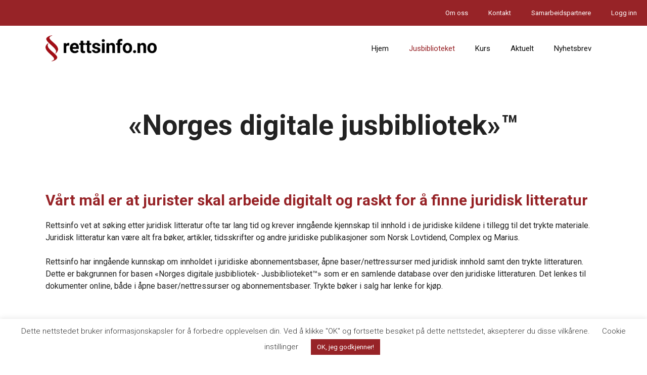

--- FILE ---
content_type: text/html; charset=UTF-8
request_url: https://rettsinfo.no/norges-digitale-jusbibliotek/
body_size: 21657
content:
<!DOCTYPE html>
<html lang="nb-NO">
<head>
	<meta charset="UTF-8">
	<link rel="profile" href="https://gmpg.org/xfn/11">
	<title>Norges digitale jusbibliotek &#8211; Rettsinfo.no</title>
<meta name='robots' content='max-image-preview:large' />
<link rel='dns-prefetch' href='//fonts.googleapis.com' />
<link href='https://fonts.gstatic.com' crossorigin rel='preconnect' />
<link rel="alternate" type="application/rss+xml" title="Rettsinfo.no &raquo; strøm" href="https://rettsinfo.no/feed/" />
<link rel="alternate" type="application/rss+xml" title="Rettsinfo.no &raquo; kommentarstrøm" href="https://rettsinfo.no/comments/feed/" />
<link rel="alternate" title="oEmbed (JSON)" type="application/json+oembed" href="https://rettsinfo.no/wp-json/oembed/1.0/embed?url=https%3A%2F%2Frettsinfo.no%2Fnorges-digitale-jusbibliotek%2F" />
<link rel="alternate" title="oEmbed (XML)" type="text/xml+oembed" href="https://rettsinfo.no/wp-json/oembed/1.0/embed?url=https%3A%2F%2Frettsinfo.no%2Fnorges-digitale-jusbibliotek%2F&#038;format=xml" />
<style id='wp-img-auto-sizes-contain-inline-css'>
img:is([sizes=auto i],[sizes^="auto," i]){contain-intrinsic-size:3000px 1500px}
/*# sourceURL=wp-img-auto-sizes-contain-inline-css */
</style>
<link rel='stylesheet' id='mailmojo-css' href='https://rettsinfo.no/wp-content/plugins/mailmojo-widget/css/mailmojo.css?ver=6.9' media='all' />
<link rel='stylesheet' id='generate-fonts-css' href='//fonts.googleapis.com/css?family=Roboto:100,100italic,300,300italic,regular,italic,500,500italic,700,700italic,900,900italic' media='all' />
<style id='wp-emoji-styles-inline-css'>

	img.wp-smiley, img.emoji {
		display: inline !important;
		border: none !important;
		box-shadow: none !important;
		height: 1em !important;
		width: 1em !important;
		margin: 0 0.07em !important;
		vertical-align: -0.1em !important;
		background: none !important;
		padding: 0 !important;
	}
/*# sourceURL=wp-emoji-styles-inline-css */
</style>
<style id='wp-block-library-inline-css'>
:root{--wp-block-synced-color:#7a00df;--wp-block-synced-color--rgb:122,0,223;--wp-bound-block-color:var(--wp-block-synced-color);--wp-editor-canvas-background:#ddd;--wp-admin-theme-color:#007cba;--wp-admin-theme-color--rgb:0,124,186;--wp-admin-theme-color-darker-10:#006ba1;--wp-admin-theme-color-darker-10--rgb:0,107,160.5;--wp-admin-theme-color-darker-20:#005a87;--wp-admin-theme-color-darker-20--rgb:0,90,135;--wp-admin-border-width-focus:2px}@media (min-resolution:192dpi){:root{--wp-admin-border-width-focus:1.5px}}.wp-element-button{cursor:pointer}:root .has-very-light-gray-background-color{background-color:#eee}:root .has-very-dark-gray-background-color{background-color:#313131}:root .has-very-light-gray-color{color:#eee}:root .has-very-dark-gray-color{color:#313131}:root .has-vivid-green-cyan-to-vivid-cyan-blue-gradient-background{background:linear-gradient(135deg,#00d084,#0693e3)}:root .has-purple-crush-gradient-background{background:linear-gradient(135deg,#34e2e4,#4721fb 50%,#ab1dfe)}:root .has-hazy-dawn-gradient-background{background:linear-gradient(135deg,#faaca8,#dad0ec)}:root .has-subdued-olive-gradient-background{background:linear-gradient(135deg,#fafae1,#67a671)}:root .has-atomic-cream-gradient-background{background:linear-gradient(135deg,#fdd79a,#004a59)}:root .has-nightshade-gradient-background{background:linear-gradient(135deg,#330968,#31cdcf)}:root .has-midnight-gradient-background{background:linear-gradient(135deg,#020381,#2874fc)}:root{--wp--preset--font-size--normal:16px;--wp--preset--font-size--huge:42px}.has-regular-font-size{font-size:1em}.has-larger-font-size{font-size:2.625em}.has-normal-font-size{font-size:var(--wp--preset--font-size--normal)}.has-huge-font-size{font-size:var(--wp--preset--font-size--huge)}.has-text-align-center{text-align:center}.has-text-align-left{text-align:left}.has-text-align-right{text-align:right}.has-fit-text{white-space:nowrap!important}#end-resizable-editor-section{display:none}.aligncenter{clear:both}.items-justified-left{justify-content:flex-start}.items-justified-center{justify-content:center}.items-justified-right{justify-content:flex-end}.items-justified-space-between{justify-content:space-between}.screen-reader-text{border:0;clip-path:inset(50%);height:1px;margin:-1px;overflow:hidden;padding:0;position:absolute;width:1px;word-wrap:normal!important}.screen-reader-text:focus{background-color:#ddd;clip-path:none;color:#444;display:block;font-size:1em;height:auto;left:5px;line-height:normal;padding:15px 23px 14px;text-decoration:none;top:5px;width:auto;z-index:100000}html :where(.has-border-color){border-style:solid}html :where([style*=border-top-color]){border-top-style:solid}html :where([style*=border-right-color]){border-right-style:solid}html :where([style*=border-bottom-color]){border-bottom-style:solid}html :where([style*=border-left-color]){border-left-style:solid}html :where([style*=border-width]){border-style:solid}html :where([style*=border-top-width]){border-top-style:solid}html :where([style*=border-right-width]){border-right-style:solid}html :where([style*=border-bottom-width]){border-bottom-style:solid}html :where([style*=border-left-width]){border-left-style:solid}html :where(img[class*=wp-image-]){height:auto;max-width:100%}:where(figure){margin:0 0 1em}html :where(.is-position-sticky){--wp-admin--admin-bar--position-offset:var(--wp-admin--admin-bar--height,0px)}@media screen and (max-width:600px){html :where(.is-position-sticky){--wp-admin--admin-bar--position-offset:0px}}

/*# sourceURL=wp-block-library-inline-css */
</style><style id='global-styles-inline-css'>
:root{--wp--preset--aspect-ratio--square: 1;--wp--preset--aspect-ratio--4-3: 4/3;--wp--preset--aspect-ratio--3-4: 3/4;--wp--preset--aspect-ratio--3-2: 3/2;--wp--preset--aspect-ratio--2-3: 2/3;--wp--preset--aspect-ratio--16-9: 16/9;--wp--preset--aspect-ratio--9-16: 9/16;--wp--preset--color--black: #000000;--wp--preset--color--cyan-bluish-gray: #abb8c3;--wp--preset--color--white: #ffffff;--wp--preset--color--pale-pink: #f78da7;--wp--preset--color--vivid-red: #cf2e2e;--wp--preset--color--luminous-vivid-orange: #ff6900;--wp--preset--color--luminous-vivid-amber: #fcb900;--wp--preset--color--light-green-cyan: #7bdcb5;--wp--preset--color--vivid-green-cyan: #00d084;--wp--preset--color--pale-cyan-blue: #8ed1fc;--wp--preset--color--vivid-cyan-blue: #0693e3;--wp--preset--color--vivid-purple: #9b51e0;--wp--preset--gradient--vivid-cyan-blue-to-vivid-purple: linear-gradient(135deg,rgb(6,147,227) 0%,rgb(155,81,224) 100%);--wp--preset--gradient--light-green-cyan-to-vivid-green-cyan: linear-gradient(135deg,rgb(122,220,180) 0%,rgb(0,208,130) 100%);--wp--preset--gradient--luminous-vivid-amber-to-luminous-vivid-orange: linear-gradient(135deg,rgb(252,185,0) 0%,rgb(255,105,0) 100%);--wp--preset--gradient--luminous-vivid-orange-to-vivid-red: linear-gradient(135deg,rgb(255,105,0) 0%,rgb(207,46,46) 100%);--wp--preset--gradient--very-light-gray-to-cyan-bluish-gray: linear-gradient(135deg,rgb(238,238,238) 0%,rgb(169,184,195) 100%);--wp--preset--gradient--cool-to-warm-spectrum: linear-gradient(135deg,rgb(74,234,220) 0%,rgb(151,120,209) 20%,rgb(207,42,186) 40%,rgb(238,44,130) 60%,rgb(251,105,98) 80%,rgb(254,248,76) 100%);--wp--preset--gradient--blush-light-purple: linear-gradient(135deg,rgb(255,206,236) 0%,rgb(152,150,240) 100%);--wp--preset--gradient--blush-bordeaux: linear-gradient(135deg,rgb(254,205,165) 0%,rgb(254,45,45) 50%,rgb(107,0,62) 100%);--wp--preset--gradient--luminous-dusk: linear-gradient(135deg,rgb(255,203,112) 0%,rgb(199,81,192) 50%,rgb(65,88,208) 100%);--wp--preset--gradient--pale-ocean: linear-gradient(135deg,rgb(255,245,203) 0%,rgb(182,227,212) 50%,rgb(51,167,181) 100%);--wp--preset--gradient--electric-grass: linear-gradient(135deg,rgb(202,248,128) 0%,rgb(113,206,126) 100%);--wp--preset--gradient--midnight: linear-gradient(135deg,rgb(2,3,129) 0%,rgb(40,116,252) 100%);--wp--preset--font-size--small: 13px;--wp--preset--font-size--medium: 20px;--wp--preset--font-size--large: 36px;--wp--preset--font-size--x-large: 42px;--wp--preset--spacing--20: 0.44rem;--wp--preset--spacing--30: 0.67rem;--wp--preset--spacing--40: 1rem;--wp--preset--spacing--50: 1.5rem;--wp--preset--spacing--60: 2.25rem;--wp--preset--spacing--70: 3.38rem;--wp--preset--spacing--80: 5.06rem;--wp--preset--shadow--natural: 6px 6px 9px rgba(0, 0, 0, 0.2);--wp--preset--shadow--deep: 12px 12px 50px rgba(0, 0, 0, 0.4);--wp--preset--shadow--sharp: 6px 6px 0px rgba(0, 0, 0, 0.2);--wp--preset--shadow--outlined: 6px 6px 0px -3px rgb(255, 255, 255), 6px 6px rgb(0, 0, 0);--wp--preset--shadow--crisp: 6px 6px 0px rgb(0, 0, 0);}:where(.is-layout-flex){gap: 0.5em;}:where(.is-layout-grid){gap: 0.5em;}body .is-layout-flex{display: flex;}.is-layout-flex{flex-wrap: wrap;align-items: center;}.is-layout-flex > :is(*, div){margin: 0;}body .is-layout-grid{display: grid;}.is-layout-grid > :is(*, div){margin: 0;}:where(.wp-block-columns.is-layout-flex){gap: 2em;}:where(.wp-block-columns.is-layout-grid){gap: 2em;}:where(.wp-block-post-template.is-layout-flex){gap: 1.25em;}:where(.wp-block-post-template.is-layout-grid){gap: 1.25em;}.has-black-color{color: var(--wp--preset--color--black) !important;}.has-cyan-bluish-gray-color{color: var(--wp--preset--color--cyan-bluish-gray) !important;}.has-white-color{color: var(--wp--preset--color--white) !important;}.has-pale-pink-color{color: var(--wp--preset--color--pale-pink) !important;}.has-vivid-red-color{color: var(--wp--preset--color--vivid-red) !important;}.has-luminous-vivid-orange-color{color: var(--wp--preset--color--luminous-vivid-orange) !important;}.has-luminous-vivid-amber-color{color: var(--wp--preset--color--luminous-vivid-amber) !important;}.has-light-green-cyan-color{color: var(--wp--preset--color--light-green-cyan) !important;}.has-vivid-green-cyan-color{color: var(--wp--preset--color--vivid-green-cyan) !important;}.has-pale-cyan-blue-color{color: var(--wp--preset--color--pale-cyan-blue) !important;}.has-vivid-cyan-blue-color{color: var(--wp--preset--color--vivid-cyan-blue) !important;}.has-vivid-purple-color{color: var(--wp--preset--color--vivid-purple) !important;}.has-black-background-color{background-color: var(--wp--preset--color--black) !important;}.has-cyan-bluish-gray-background-color{background-color: var(--wp--preset--color--cyan-bluish-gray) !important;}.has-white-background-color{background-color: var(--wp--preset--color--white) !important;}.has-pale-pink-background-color{background-color: var(--wp--preset--color--pale-pink) !important;}.has-vivid-red-background-color{background-color: var(--wp--preset--color--vivid-red) !important;}.has-luminous-vivid-orange-background-color{background-color: var(--wp--preset--color--luminous-vivid-orange) !important;}.has-luminous-vivid-amber-background-color{background-color: var(--wp--preset--color--luminous-vivid-amber) !important;}.has-light-green-cyan-background-color{background-color: var(--wp--preset--color--light-green-cyan) !important;}.has-vivid-green-cyan-background-color{background-color: var(--wp--preset--color--vivid-green-cyan) !important;}.has-pale-cyan-blue-background-color{background-color: var(--wp--preset--color--pale-cyan-blue) !important;}.has-vivid-cyan-blue-background-color{background-color: var(--wp--preset--color--vivid-cyan-blue) !important;}.has-vivid-purple-background-color{background-color: var(--wp--preset--color--vivid-purple) !important;}.has-black-border-color{border-color: var(--wp--preset--color--black) !important;}.has-cyan-bluish-gray-border-color{border-color: var(--wp--preset--color--cyan-bluish-gray) !important;}.has-white-border-color{border-color: var(--wp--preset--color--white) !important;}.has-pale-pink-border-color{border-color: var(--wp--preset--color--pale-pink) !important;}.has-vivid-red-border-color{border-color: var(--wp--preset--color--vivid-red) !important;}.has-luminous-vivid-orange-border-color{border-color: var(--wp--preset--color--luminous-vivid-orange) !important;}.has-luminous-vivid-amber-border-color{border-color: var(--wp--preset--color--luminous-vivid-amber) !important;}.has-light-green-cyan-border-color{border-color: var(--wp--preset--color--light-green-cyan) !important;}.has-vivid-green-cyan-border-color{border-color: var(--wp--preset--color--vivid-green-cyan) !important;}.has-pale-cyan-blue-border-color{border-color: var(--wp--preset--color--pale-cyan-blue) !important;}.has-vivid-cyan-blue-border-color{border-color: var(--wp--preset--color--vivid-cyan-blue) !important;}.has-vivid-purple-border-color{border-color: var(--wp--preset--color--vivid-purple) !important;}.has-vivid-cyan-blue-to-vivid-purple-gradient-background{background: var(--wp--preset--gradient--vivid-cyan-blue-to-vivid-purple) !important;}.has-light-green-cyan-to-vivid-green-cyan-gradient-background{background: var(--wp--preset--gradient--light-green-cyan-to-vivid-green-cyan) !important;}.has-luminous-vivid-amber-to-luminous-vivid-orange-gradient-background{background: var(--wp--preset--gradient--luminous-vivid-amber-to-luminous-vivid-orange) !important;}.has-luminous-vivid-orange-to-vivid-red-gradient-background{background: var(--wp--preset--gradient--luminous-vivid-orange-to-vivid-red) !important;}.has-very-light-gray-to-cyan-bluish-gray-gradient-background{background: var(--wp--preset--gradient--very-light-gray-to-cyan-bluish-gray) !important;}.has-cool-to-warm-spectrum-gradient-background{background: var(--wp--preset--gradient--cool-to-warm-spectrum) !important;}.has-blush-light-purple-gradient-background{background: var(--wp--preset--gradient--blush-light-purple) !important;}.has-blush-bordeaux-gradient-background{background: var(--wp--preset--gradient--blush-bordeaux) !important;}.has-luminous-dusk-gradient-background{background: var(--wp--preset--gradient--luminous-dusk) !important;}.has-pale-ocean-gradient-background{background: var(--wp--preset--gradient--pale-ocean) !important;}.has-electric-grass-gradient-background{background: var(--wp--preset--gradient--electric-grass) !important;}.has-midnight-gradient-background{background: var(--wp--preset--gradient--midnight) !important;}.has-small-font-size{font-size: var(--wp--preset--font-size--small) !important;}.has-medium-font-size{font-size: var(--wp--preset--font-size--medium) !important;}.has-large-font-size{font-size: var(--wp--preset--font-size--large) !important;}.has-x-large-font-size{font-size: var(--wp--preset--font-size--x-large) !important;}
/*# sourceURL=global-styles-inline-css */
</style>

<style id='classic-theme-styles-inline-css'>
/*! This file is auto-generated */
.wp-block-button__link{color:#fff;background-color:#32373c;border-radius:9999px;box-shadow:none;text-decoration:none;padding:calc(.667em + 2px) calc(1.333em + 2px);font-size:1.125em}.wp-block-file__button{background:#32373c;color:#fff;text-decoration:none}
/*# sourceURL=/wp-includes/css/classic-themes.min.css */
</style>
<link rel='stylesheet' id='cookie-law-info-css' href='https://rettsinfo.no/wp-content/plugins/cookie-law-info/public/css/cookie-law-info-public.css?ver=2.0.0' media='all' />
<link rel='stylesheet' id='cookie-law-info-gdpr-css' href='https://rettsinfo.no/wp-content/plugins/cookie-law-info/public/css/cookie-law-info-gdpr.css?ver=2.0.0' media='all' />
<link rel='stylesheet' id='siteorigin-panels-front-css' href='https://rettsinfo.no/wp-content/plugins/siteorigin-panels/css/front-flex.min.css?ver=2.11.8' media='all' />
<link rel='stylesheet' id='sow-social-media-buttons-wire-ac2f9d35432b-css' href='https://rettsinfo.no/wp-content/uploads/siteorigin-widgets/sow-social-media-buttons-wire-ac2f9d35432b.css?ver=6.9' media='all' />
<link rel='stylesheet' id='sow-contact-form-default-fdb73a7beda1-css' href='https://rettsinfo.no/wp-content/uploads/siteorigin-widgets/sow-contact-form-default-fdb73a7beda1.css?ver=6.9' media='all' />
<link rel='stylesheet' id='generate-widget-areas-css' href='https://rettsinfo.no/wp-content/themes/generatepress/assets/css/components/widget-areas.min.css?ver=3.0.2' media='all' />
<link rel='stylesheet' id='generate-style-css' href='https://rettsinfo.no/wp-content/themes/generatepress/assets/css/main.min.css?ver=3.0.2' media='all' />
<style id='generate-style-inline-css'>
@media (max-width:768px){}
body{background-color:#ffffff;color:#222222;}a{color:#972327;}a:hover, a:focus, a:active{color:#b5b5b5;}.wp-block-group__inner-container{max-width:1200px;margin-left:auto;margin-right:auto;}@media (max-width: 800px) and (min-width: 769px){.inside-header{display:-ms-flexbox;display:flex;-ms-flex-direction:column;flex-direction:column;-ms-flex-align:center;align-items:center;}.site-logo, .site-branding{margin-bottom:1.5em;}#site-navigation{margin:0 auto;}.header-widget{margin-top:1.5em;}}.site-header .header-image{width:220px;}.generate-back-to-top{font-size:20px;border-radius:3px;position:fixed;bottom:30px;right:30px;line-height:40px;width:40px;text-align:center;z-index:10;transition:opacity 300ms ease-in-out;}body, button, input, select, textarea{font-family:"Roboto", sans-serif;font-size:16px;}body{line-height:1.5;}.entry-content > [class*="wp-block-"]:not(:last-child){margin-bottom:1.5em;}.main-navigation .main-nav ul ul li a{font-size:14px;}.widget-title{font-weight:bold;margin-bottom:17px;}.sidebar .widget, .footer-widgets .widget{font-size:17px;}button:not(.menu-toggle),html input[type="button"],input[type="reset"],input[type="submit"],.button,.wp-block-button .wp-block-button__link{font-size:17px;}h1{font-weight:bold;font-size:55px;}h2{font-size:40px;}h3{font-weight:bold;font-size:30px;}h4{font-weight:bold;font-size:30px;line-height:1.2em;}h5{font-weight:bold;font-size:30px;line-height:1.2em;}h6{font-size:30px;line-height:1.2em;}@media (max-width:768px){.main-title{font-size:20px;}h1{font-size:31px;}h2{font-size:27px;}h3{font-size:24px;}h4{font-size:22px;}h5{font-size:19px;}}.top-bar{background-color:#972327;color:#ffffff;}.top-bar a{color:#ffffff;}.top-bar a:hover{color:#c67d00;}.site-header{background-color:#ffffff;}.main-title a,.main-title a:hover{color:#0a0a0a;}.site-description{color:#757575;}.mobile-menu-control-wrapper .menu-toggle,.mobile-menu-control-wrapper .menu-toggle:hover,.mobile-menu-control-wrapper .menu-toggle:focus,.has-inline-mobile-toggle #site-navigation.toggled{background-color:rgba(0, 0, 0, 0.02);}.main-navigation,.main-navigation ul ul{background-color:#ffffff;}.main-navigation .main-nav ul li a,.menu-toggle, .main-navigation .menu-bar-items{color:#0a0a0a;}.main-navigation .main-nav ul li:hover > a,.main-navigation .main-nav ul li:focus > a, .main-navigation .main-nav ul li.sfHover > a, .main-navigation .menu-bar-item:hover > a, .main-navigation .menu-bar-item.sfHover > a{color:#972327;background-color:#ffffff;}button.menu-toggle:hover,button.menu-toggle:focus{color:#0a0a0a;}.main-navigation .main-nav ul li[class*="current-menu-"] > a{color:#972327;background-color:#ffffff;}.main-navigation .main-nav ul li[class*="current-menu-"] > a:hover,.main-navigation .main-nav ul li[class*="current-menu-"].sfHover > a{color:#972327;background-color:#ffffff;}.navigation-search input[type="search"],.navigation-search input[type="search"]:active, .navigation-search input[type="search"]:focus, .main-navigation .main-nav ul li.search-item.active > a, .main-navigation .menu-bar-items .search-item.active > a{color:#972327;background-color:#ffffff;}.main-navigation ul ul{background-color:#eaeaea;}.main-navigation .main-nav ul ul li a{color:#282828;}.main-navigation .main-nav ul ul li:hover > a,.main-navigation .main-nav ul ul li:focus > a,.main-navigation .main-nav ul ul li.sfHover > a{color:#972327;background-color:#eaeaea;}.main-navigation .main-nav ul ul li[class*="current-menu-"] > a{color:#972327;background-color:#eaeaea;}.main-navigation .main-nav ul ul li[class*="current-menu-"] > a:hover,.main-navigation .main-nav ul ul li[class*="current-menu-"].sfHover > a{color:#972327;background-color:#eaeaea;}.separate-containers .inside-article, .separate-containers .comments-area, .separate-containers .page-header, .one-container .container, .separate-containers .paging-navigation, .inside-page-header{background-color:#ffffff;}.entry-title a{color:#222222;}.entry-title a:hover{color:#55555e;}.entry-meta{color:#595959;}h3{color:#972327;}h4{color:#0a0a0a;}h5{color:#878787;}.sidebar .widget{background-color:#ffffff;}.footer-widgets{background-color:#c9c9c9;}.footer-widgets .widget-title{color:#000000;}.site-info{color:#ffffff;background-color:#3a3a3a;}.site-info a{color:#ffffff;}.site-info a:hover{color:#d3d3d3;}.footer-bar .widget_nav_menu .current-menu-item a{color:#d3d3d3;}input[type="text"],input[type="email"],input[type="url"],input[type="password"],input[type="search"],input[type="tel"],input[type="number"],textarea,select{color:#666666;background-color:#fafafa;border-color:#cccccc;}input[type="text"]:focus,input[type="email"]:focus,input[type="url"]:focus,input[type="password"]:focus,input[type="search"]:focus,input[type="tel"]:focus,input[type="number"]:focus,textarea:focus,select:focus{color:#666666;background-color:#ffffff;border-color:#bfbfbf;}button,html input[type="button"],input[type="reset"],input[type="submit"],a.button,a.wp-block-button__link:not(.has-background){color:#ffffff;background-color:#972327;}button:hover,html input[type="button"]:hover,input[type="reset"]:hover,input[type="submit"]:hover,a.button:hover,button:focus,html input[type="button"]:focus,input[type="reset"]:focus,input[type="submit"]:focus,a.button:focus,a.wp-block-button__link:not(.has-background):active,a.wp-block-button__link:not(.has-background):focus,a.wp-block-button__link:not(.has-background):hover{color:#ffffff;background-color:#870024;}a.generate-back-to-top{background-color:rgba( 0,0,0,0.4 );color:#ffffff;}a.generate-back-to-top:hover,a.generate-back-to-top:focus{background-color:rgba( 0,0,0,0.6 );color:#ffffff;}@media (max-width: 768px){.main-navigation .menu-bar-item:hover > a, .main-navigation .menu-bar-item.sfHover > a{background:none;color:#0a0a0a;}}.inside-top-bar{padding:13px 50px 13px 40px;}.inside-header{padding:15px 50px 15px 50px;}.nav-below-header .main-navigation .inside-navigation.grid-container, .nav-above-header .main-navigation .inside-navigation.grid-container{padding:0px 30px 0px 30px;}.separate-containers .inside-article, .separate-containers .comments-area, .separate-containers .page-header, .separate-containers .paging-navigation, .one-container .site-content, .inside-page-header, .wp-block-group__inner-container{padding:50px;}.separate-containers .paging-navigation{padding-top:20px;padding-bottom:20px;}.entry-content .alignwide, body:not(.no-sidebar) .entry-content .alignfull{margin-left:-50px;width:calc(100% + 100px);max-width:calc(100% + 100px);}.one-container.right-sidebar .site-main,.one-container.both-right .site-main{margin-right:50px;}.one-container.left-sidebar .site-main,.one-container.both-left .site-main{margin-left:50px;}.one-container.both-sidebars .site-main{margin:0px 50px 0px 50px;}.sidebar .widget, .page-header, .widget-area .main-navigation, .site-main > *{margin-bottom:50px;}.separate-containers .site-main{margin:50px;}.both-right .inside-left-sidebar,.both-left .inside-left-sidebar{margin-right:25px;}.both-right .inside-right-sidebar,.both-left .inside-right-sidebar{margin-left:25px;}.one-container.archive .post:not(:last-child), .one-container.blog .post:not(:last-child){padding-bottom:50px;}.separate-containers .featured-image{margin-top:50px;}.separate-containers .inside-right-sidebar, .separate-containers .inside-left-sidebar{margin-top:50px;margin-bottom:50px;}.rtl .menu-item-has-children .dropdown-menu-toggle{padding-left:20px;}.rtl .main-navigation .main-nav ul li.menu-item-has-children > a{padding-right:20px;}@media (max-width:768px){.separate-containers .inside-article, .separate-containers .comments-area, .separate-containers .page-header, .separate-containers .paging-navigation, .one-container .site-content, .inside-page-header, .wp-block-group__inner-container{padding:30px;}.inside-top-bar{padding-right:30px;padding-left:30px;}.inside-header{padding-right:30px;padding-left:30px;}.widget-area .widget{padding-top:30px;padding-right:30px;padding-bottom:30px;padding-left:30px;}.footer-widgets-container{padding-top:30px;padding-right:30px;padding-bottom:30px;padding-left:30px;}.inside-site-info{padding-right:30px;padding-left:30px;}.entry-content .alignwide, body:not(.no-sidebar) .entry-content .alignfull{margin-left:-30px;width:calc(100% + 60px);max-width:calc(100% + 60px);}.one-container .site-main .paging-navigation{margin-bottom:50px;}}/* End cached CSS */.is-right-sidebar{width:30%;}.is-left-sidebar{width:30%;}.site-content .content-area{width:100%;}@media (max-width: 768px){.main-navigation .menu-toggle,.sidebar-nav-mobile:not(#sticky-placeholder){display:block;}.main-navigation ul,.gen-sidebar-nav,.main-navigation:not(.slideout-navigation):not(.toggled) .main-nav > ul,.has-inline-mobile-toggle #site-navigation .inside-navigation > *:not(.navigation-search):not(.main-nav){display:none;}.nav-align-right .inside-navigation,.nav-align-center .inside-navigation{justify-content:space-between;}.has-inline-mobile-toggle .mobile-menu-control-wrapper{display:flex;flex-wrap:wrap;}.has-inline-mobile-toggle .inside-header{flex-direction:row;text-align:left;flex-wrap:wrap;}.has-inline-mobile-toggle .header-widget,.has-inline-mobile-toggle #site-navigation{flex-basis:100%;}.nav-float-left .has-inline-mobile-toggle #site-navigation{order:10;}}
h1.entry-title{font-size:35px;line-height:1.2em;}h2.entry-title{font-weight:bold;font-size:25px;line-height:1.3em;}.navigation-branding .main-title{font-weight:bold;text-transform:none;font-size:25px;}@media (max-width: 768px){.navigation-branding .main-title{font-size:20px;}}
.main-navigation .main-nav ul li a,.menu-toggle,.main-navigation .mobile-bar-items a{transition: line-height 300ms ease}.main-navigation.toggled .main-nav > ul{background-color: #ffffff}.sticky-enabled .gen-sidebar-nav.is_stuck .main-navigation {margin-bottom: 0px;}.sticky-enabled .gen-sidebar-nav.is_stuck {z-index: 500;}.sticky-enabled .main-navigation.is_stuck {box-shadow: 0 2px 2px -2px rgba(0, 0, 0, .2);}.navigation-stick:not(.gen-sidebar-nav) {left: 0;right: 0;width: 100% !important;}.both-sticky-menu .main-navigation:not(#mobile-header).toggled .main-nav > ul,.mobile-sticky-menu .main-navigation:not(#mobile-header).toggled .main-nav > ul,.mobile-header-sticky #mobile-header.toggled .main-nav > ul {position: absolute;left: 0;right: 0;z-index: 999;}.nav-float-right .navigation-stick {width: 100% !important;left: 0;}.nav-float-right .navigation-stick .navigation-branding {margin-right: auto;}.main-navigation.has-sticky-branding:not(.grid-container) .inside-navigation:not(.grid-container) .navigation-branding{margin-left: 10px;}.main-navigation.navigation-stick.has-sticky-branding .inside-navigation.grid-container{padding-left:50px;padding-right:50px;}@media (max-width:768px){.main-navigation.navigation-stick.has-sticky-branding .inside-navigation.grid-container{padding-left:0;padding-right:0;}}
.post-image:not(:first-child), .page-content:not(:first-child), .entry-content:not(:first-child), .entry-summary:not(:first-child), footer.entry-meta{margin-top:1.6em;}.post-image-above-header .inside-article div.featured-image, .post-image-above-header .inside-article div.post-image{margin-bottom:1.6em;}@media (min-width: 769px) and (max-width: 1024px),(min-width:1025px){.main-navigation.sticky-navigation-transition .main-nav > ul > li > a,.sticky-navigation-transition .menu-toggle,.main-navigation.sticky-navigation-transition .mobile-bar-items a, .sticky-navigation-transition .navigation-branding .main-title{line-height:66px;}.main-navigation.sticky-navigation-transition .site-logo img, .main-navigation.sticky-navigation-transition .navigation-search input[type="search"], .main-navigation.sticky-navigation-transition .navigation-branding img{height:66px;}}
/*# sourceURL=generate-style-inline-css */
</style>
<link rel='stylesheet' id='cff-css' href='https://rettsinfo.no/wp-content/plugins/custom-facebook-feed/assets/css/cff-style.css?ver=2.19' media='all' />
<link rel='stylesheet' id='sb-font-awesome-css' href='https://rettsinfo.no/wp-content/plugins/custom-facebook-feed/assets/css/font-awesome.min.css?ver=4.7.0' media='all' />
<link rel='stylesheet' id='generate-secondary-nav-css' href='https://rettsinfo.no/wp-content/plugins/gp-premium/secondary-nav/functions/css/main.min.css?ver=1.12.3' media='all' />
<style id='generate-secondary-nav-inline-css'>
.secondary-navigation{background-color:#972327;}.secondary-nav-below-header .secondary-navigation .inside-navigation.grid-container, .secondary-nav-above-header .secondary-navigation .inside-navigation.grid-container{padding:0px 30px 0px 30px;}.secondary-navigation .main-nav ul li a,.secondary-navigation .menu-toggle,.secondary-menu-bar-items .menu-bar-item > a{color:#ffffff;line-height:51px;}.secondary-navigation .secondary-menu-bar-items{color:#ffffff;}button.secondary-menu-toggle:hover,button.secondary-menu-toggle:focus{color:#ffffff;}.widget-area .secondary-navigation{margin-bottom:50px;}.secondary-navigation ul ul{background-color:#303030;top:auto;}.secondary-navigation .main-nav ul ul li a{color:#ffffff;}.secondary-navigation .main-nav ul li:hover > a,.secondary-navigation .main-nav ul li:focus > a,.secondary-navigation .main-nav ul li.sfHover > a,.secondary-menu-bar-items .menu-bar-item:hover > a{color:#ffffff;background-color:#870024;}.secondary-navigation .main-nav ul ul li:hover > a,.secondary-navigation .main-nav ul ul li:focus > a,.secondary-navigation .main-nav ul ul li.sfHover > a{color:#ffffff;background-color:#474747;}.secondary-navigation .main-nav ul li[class*="current-menu-"] > a, .secondary-navigation .main-nav ul li[class*="current-menu-"] > a:hover,.secondary-navigation .main-nav ul li[class*="current-menu-"].sfHover > a{color:#ffffff;background-color:#870024;}.secondary-navigation .main-nav ul ul li[class*="current-menu-"] > a,.secondary-navigation .main-nav ul ul li[class*="current-menu-"] > a:hover,.secondary-navigation .main-nav ul ul li[class*="current-menu-"].sfHover > a{color:#ffffff;background-color:#474747;}.secondary-navigation.toggled .dropdown-menu-toggle:before{display:none;}@media (max-width: 768px) {.secondary-menu-bar-items .menu-bar-item:hover > a{background: none;color: #ffffff;}}
/*# sourceURL=generate-secondary-nav-inline-css */
</style>
<link rel='stylesheet' id='generate-secondary-nav-mobile-css' href='https://rettsinfo.no/wp-content/plugins/gp-premium/secondary-nav/functions/css/main-mobile.min.css?ver=1.12.3' media='all' />
<link rel='stylesheet' id='generate-navigation-branding-css' href='https://rettsinfo.no/wp-content/plugins/gp-premium/menu-plus/functions/css/navigation-branding-flex.min.css?ver=1.12.3' media='all' />
<style id='generate-navigation-branding-inline-css'>
@media (max-width: 768px){.site-header, #site-navigation, #sticky-navigation{display:none !important;opacity:0.0;}#mobile-header{display:block !important;width:100% !important;}#mobile-header .main-nav > ul{display:none;}#mobile-header.toggled .main-nav > ul, #mobile-header .menu-toggle, #mobile-header .mobile-bar-items{display:block;}#mobile-header .main-nav{-ms-flex:0 0 100%;flex:0 0 100%;-webkit-box-ordinal-group:5;-ms-flex-order:4;order:4;}}.main-navigation.has-branding .inside-navigation.grid-container, .main-navigation.has-branding.grid-container .inside-navigation:not(.grid-container){padding:0px 50px 0px 50px;}.main-navigation.has-branding:not(.grid-container) .inside-navigation:not(.grid-container) .navigation-branding{margin-left:10px;}.main-navigation .sticky-navigation-logo, .main-navigation.navigation-stick .site-logo:not(.mobile-header-logo){display:none;}.main-navigation.navigation-stick .sticky-navigation-logo{display:block;}.navigation-branding img, .site-logo.mobile-header-logo img{height:60px;width:auto;}.navigation-branding .main-title{line-height:60px;}@media (max-width: 768px){.main-navigation.has-branding.nav-align-center .menu-bar-items, .main-navigation.has-sticky-branding.navigation-stick.nav-align-center .menu-bar-items{margin-left:auto;}.navigation-branding{margin-right:auto;margin-left:10px;}.navigation-branding .main-title, .mobile-header-navigation .site-logo{margin-left:10px;}.main-navigation.has-branding .inside-navigation.grid-container{padding:0px;}}
/*# sourceURL=generate-navigation-branding-inline-css */
</style>
<script src="https://rettsinfo.no/wp-includes/js/jquery/jquery.min.js?ver=3.7.1" id="jquery-core-js"></script>
<script src="https://rettsinfo.no/wp-includes/js/jquery/jquery-migrate.min.js?ver=3.4.1" id="jquery-migrate-js"></script>
<script id="cookie-law-info-js-extra">
var Cli_Data = {"nn_cookie_ids":[],"cookielist":[],"non_necessary_cookies":{"necessary":["viewed_cookie_policy","cookielawinfo-checkbox-necessary","cookielawinfo-checkbox-functional","cookielawinfo-checkbox-performance","cookielawinfo-checkbox-analytics","cookielawinfo-checkbox-others"],"functional":[],"performance":[],"analytics":[],"advertisement":[],"others":[]},"ccpaEnabled":"","ccpaRegionBased":"","ccpaBarEnabled":"","ccpaType":"gdpr","js_blocking":"1","custom_integration":"","triggerDomRefresh":""};
var cli_cookiebar_settings = {"animate_speed_hide":"500","animate_speed_show":"500","background":"#FFF","border":"#b1a6a6c2","border_on":"","button_1_button_colour":"#972327","button_1_button_hover":"#791c1f","button_1_link_colour":"#fff","button_1_as_button":"1","button_1_new_win":"","button_2_button_colour":"#333","button_2_button_hover":"#292929","button_2_link_colour":"#444","button_2_as_button":"","button_2_hidebar":"","button_3_button_colour":"#000000","button_3_button_hover":"#000000","button_3_link_colour":"#fff","button_3_as_button":"1","button_3_new_win":"","button_4_button_colour":"#000","button_4_button_hover":"#000000","button_4_link_colour":"#333333","button_4_as_button":"","font_family":"inherit","header_fix":"","notify_animate_hide":"1","notify_animate_show":"","notify_div_id":"#cookie-law-info-bar","notify_position_horizontal":"right","notify_position_vertical":"bottom","scroll_close":"","scroll_close_reload":"","accept_close_reload":"","reject_close_reload":"","showagain_tab":"1","showagain_background":"#fff","showagain_border":"#000","showagain_div_id":"#cookie-law-info-again","showagain_x_position":"100px","text":"#333333","show_once_yn":"","show_once":"10000","logging_on":"","as_popup":"","popup_overlay":"1","bar_heading_text":"","cookie_bar_as":"banner","popup_showagain_position":"bottom-right","widget_position":"left"};
var log_object = {"ajax_url":"https://rettsinfo.no/wp-admin/admin-ajax.php"};
//# sourceURL=cookie-law-info-js-extra
</script>
<script src="https://rettsinfo.no/wp-content/plugins/cookie-law-info/public/js/cookie-law-info-public.js?ver=2.0.0" id="cookie-law-info-js"></script>
<script src="https://rettsinfo.no/wp-content/plugins/so-widgets-bundle/widgets/contact/js/contact.min.js?ver=1.17.11" id="sow-contact-js"></script>
<link rel="https://api.w.org/" href="https://rettsinfo.no/wp-json/" /><link rel="alternate" title="JSON" type="application/json" href="https://rettsinfo.no/wp-json/wp/v2/pages/51" /><link rel="EditURI" type="application/rsd+xml" title="RSD" href="https://rettsinfo.no/xmlrpc.php?rsd" />
<meta name="generator" content="WordPress 6.9" />
<link rel="canonical" href="https://rettsinfo.no/norges-digitale-jusbibliotek/" />
<link rel='shortlink' href='https://rettsinfo.no/?p=51' />
<meta name="viewport" content="width=device-width, initial-scale=1">                <style type="text/css" media="all"
                       id="siteorigin-panels-layouts-head">/* Layout 51 */ #pgc-51-0-0 , #pgc-51-2-0 , #pgc-51-3-0 , #pgc-51-4-0 , #pgc-51-6-0 , #pgc-51-7-0 , #pgc-51-9-0 , #pgc-51-11-0 , #pgc-51-12-0 , #pgc-51-14-0 { width:100%;width:calc(100% - ( 0 * 30px ) ) } #pg-51-0 , #pg-51-1 , #pg-51-2 , #pg-51-3 , #pg-51-4 , #pg-51-5 , #pg-51-6 , #pg-51-7 , #pg-51-8 , #pg-51-9 , #pg-51-10 , #pg-51-11 , #pg-51-12 , #pg-51-13 , #pl-51 .so-panel { margin-bottom:30px } #pgc-51-1-0 , #pgc-51-1-1 , #pgc-51-5-0 , #pgc-51-5-1 , #pgc-51-8-0 , #pgc-51-8-1 , #pgc-51-10-0 , #pgc-51-10-1 { width:50%;width:calc(50% - ( 0.5 * 80px ) ) } #pgc-51-13-0 , #pgc-51-13-2 { width:20%;width:calc(20% - ( 0.8 * 80px ) ) } #pgc-51-13-1 { width:60%;width:calc(60% - ( 0.4 * 80px ) ) } #pg-51-14 { margin-bottom:80px } #pl-51 .so-panel:last-child { margin-bottom:0px } #pg-51-0.panel-no-style, #pg-51-0.panel-has-style > .panel-row-style , #pg-51-1.panel-no-style, #pg-51-1.panel-has-style > .panel-row-style , #pg-51-2.panel-no-style, #pg-51-2.panel-has-style > .panel-row-style , #pg-51-3.panel-no-style, #pg-51-3.panel-has-style > .panel-row-style , #pg-51-4.panel-no-style, #pg-51-4.panel-has-style > .panel-row-style , #pg-51-5.panel-no-style, #pg-51-5.panel-has-style > .panel-row-style , #pg-51-6.panel-no-style, #pg-51-6.panel-has-style > .panel-row-style , #pg-51-7.panel-no-style, #pg-51-7.panel-has-style > .panel-row-style , #pg-51-8.panel-no-style, #pg-51-8.panel-has-style > .panel-row-style , #pg-51-9.panel-no-style, #pg-51-9.panel-has-style > .panel-row-style , #pg-51-10.panel-no-style, #pg-51-10.panel-has-style > .panel-row-style , #pg-51-11.panel-no-style, #pg-51-11.panel-has-style > .panel-row-style , #pg-51-12.panel-no-style, #pg-51-12.panel-has-style > .panel-row-style , #pg-51-13.panel-no-style, #pg-51-13.panel-has-style > .panel-row-style , #pg-51-14.panel-no-style, #pg-51-14.panel-has-style > .panel-row-style { -webkit-align-items:flex-start;align-items:flex-start } #pg-51-14> .panel-row-style { background-color:#dddddd;padding:50px 0px 50px 0px } @media (max-width:780px){ #pg-51-0.panel-no-style, #pg-51-0.panel-has-style > .panel-row-style , #pg-51-1.panel-no-style, #pg-51-1.panel-has-style > .panel-row-style , #pg-51-2.panel-no-style, #pg-51-2.panel-has-style > .panel-row-style , #pg-51-3.panel-no-style, #pg-51-3.panel-has-style > .panel-row-style , #pg-51-4.panel-no-style, #pg-51-4.panel-has-style > .panel-row-style , #pg-51-5.panel-no-style, #pg-51-5.panel-has-style > .panel-row-style , #pg-51-6.panel-no-style, #pg-51-6.panel-has-style > .panel-row-style , #pg-51-7.panel-no-style, #pg-51-7.panel-has-style > .panel-row-style , #pg-51-8.panel-no-style, #pg-51-8.panel-has-style > .panel-row-style , #pg-51-9.panel-no-style, #pg-51-9.panel-has-style > .panel-row-style , #pg-51-10.panel-no-style, #pg-51-10.panel-has-style > .panel-row-style , #pg-51-11.panel-no-style, #pg-51-11.panel-has-style > .panel-row-style , #pg-51-12.panel-no-style, #pg-51-12.panel-has-style > .panel-row-style , #pg-51-13.panel-no-style, #pg-51-13.panel-has-style > .panel-row-style , #pg-51-14.panel-no-style, #pg-51-14.panel-has-style > .panel-row-style { -webkit-flex-direction:column;-ms-flex-direction:column;flex-direction:column } #pg-51-0 > .panel-grid-cell , #pg-51-0 > .panel-row-style > .panel-grid-cell , #pg-51-1 > .panel-grid-cell , #pg-51-1 > .panel-row-style > .panel-grid-cell , #pg-51-2 > .panel-grid-cell , #pg-51-2 > .panel-row-style > .panel-grid-cell , #pg-51-3 > .panel-grid-cell , #pg-51-3 > .panel-row-style > .panel-grid-cell , #pg-51-4 > .panel-grid-cell , #pg-51-4 > .panel-row-style > .panel-grid-cell , #pg-51-5 > .panel-grid-cell , #pg-51-5 > .panel-row-style > .panel-grid-cell , #pg-51-6 > .panel-grid-cell , #pg-51-6 > .panel-row-style > .panel-grid-cell , #pg-51-7 > .panel-grid-cell , #pg-51-7 > .panel-row-style > .panel-grid-cell , #pg-51-8 > .panel-grid-cell , #pg-51-8 > .panel-row-style > .panel-grid-cell , #pg-51-9 > .panel-grid-cell , #pg-51-9 > .panel-row-style > .panel-grid-cell , #pg-51-10 > .panel-grid-cell , #pg-51-10 > .panel-row-style > .panel-grid-cell , #pg-51-11 > .panel-grid-cell , #pg-51-11 > .panel-row-style > .panel-grid-cell , #pg-51-12 > .panel-grid-cell , #pg-51-12 > .panel-row-style > .panel-grid-cell , #pg-51-13 > .panel-grid-cell , #pg-51-13 > .panel-row-style > .panel-grid-cell , #pg-51-14 > .panel-grid-cell , #pg-51-14 > .panel-row-style > .panel-grid-cell { width:100%;margin-right:0 } #pg-51-0 , #pg-51-1 , #pg-51-2 , #pg-51-3 , #pg-51-4 , #pg-51-5 , #pg-51-6 , #pg-51-7 , #pg-51-8 , #pg-51-9 , #pg-51-10 , #pg-51-11 , #pg-51-12 , #pg-51-13 , #pg-51-14 { margin-bottom:px } #pgc-51-1-0 , #pgc-51-5-0 , #pgc-51-8-0 , #pgc-51-10-0 , #pgc-51-13-0 , #pgc-51-13-1 { margin-bottom:30px } #pl-51 .panel-grid-cell { padding:0 } #pl-51 .panel-grid .panel-grid-cell-empty { display:none } #pl-51 .panel-grid .panel-grid-cell-mobile-last { margin-bottom:0px }  } @media (max-width:1024px) and (min-width:781px) { #pg-51-13.panel-no-style, #pg-51-13.panel-has-style > .panel-row-style { -ms-flex-wrap:wrap;-webkit-flex-wrap:wrap;flex-wrap:wrap } #pg-51-13 > .panel-grid-cell , #pg-51-13 > .panel-row-style > .panel-grid-cell { -ms-flex:0 1 50%;-webkit-flex:0 1 50%;flex:0 1 50%;margin-right:0;margin-bottom:30px } #pg-51-13 > .panel-grid-cell , #pg-51-13 > .panel-row-style > .panel-grid-cell:nth-child(even) { padding-left:40px } #pg-51-13 > .panel-grid-cell , #pg-51-13 > .panel-row-style > .panel-grid-cell:nth-child(odd) { padding-right:40px }  } </style><link rel="icon" href="https://rettsinfo.no/wp-content/uploads/2021/02/logo-favicon-150x150.png" sizes="32x32" />
<link rel="icon" href="https://rettsinfo.no/wp-content/uploads/2021/02/logo-favicon.png" sizes="192x192" />
<link rel="apple-touch-icon" href="https://rettsinfo.no/wp-content/uploads/2021/02/logo-favicon.png" />
<meta name="msapplication-TileImage" content="https://rettsinfo.no/wp-content/uploads/2021/02/logo-favicon.png" />
<link rel='stylesheet' id='mediaelement-css' href='https://rettsinfo.no/wp-includes/js/mediaelement/mediaelementplayer-legacy.min.css?ver=4.2.17' media='all' />
<link rel='stylesheet' id='wp-mediaelement-css' href='https://rettsinfo.no/wp-includes/js/mediaelement/wp-mediaelement.min.css?ver=6.9' media='all' />
<link rel='stylesheet' id='sow-social-media-buttons-wire-7a5f8df54619-css' href='https://rettsinfo.no/wp-content/uploads/siteorigin-widgets/sow-social-media-buttons-wire-7a5f8df54619.css?ver=6.9' media='all' />
<link rel='stylesheet' id='siteorigin-widget-icon-font-fontawesome-css' href='https://rettsinfo.no/wp-content/plugins/so-widgets-bundle/icons/fontawesome/style.css?ver=6.9' media='all' />
<link rel='stylesheet' id='cookie-law-info-table-css' href='https://rettsinfo.no/wp-content/plugins/cookie-law-info/public/css/cookie-law-info-table.css?ver=2.0.0' media='all' />
</head>

<body class="wp-singular page-template-default page page-id-51 wp-custom-logo wp-embed-responsive wp-theme-generatepress post-image-aligned-center secondary-nav-above-header secondary-nav-aligned-right sticky-menu-slide sticky-enabled both-sticky-menu mobile-header mobile-header-logo mobile-header-sticky siteorigin-panels siteorigin-panels-before-js no-sidebar nav-float-right one-container header-aligned-left dropdown-hover" itemtype="https://schema.org/WebPage" itemscope>
	<a class="screen-reader-text skip-link" href="#content" title="Hopp til innhold">Hopp til innhold</a>			<nav id="secondary-navigation" class="secondary-navigation" itemtype="https://schema.org/SiteNavigationElement" itemscope="itemscope">
				<div class="inside-navigation">
										<button class="menu-toggle secondary-menu-toggle">
						<span class="gp-icon icon-menu-bars"><svg viewBox="0 0 512 512" aria-hidden="true" role="img" version="1.1" xmlns="http://www.w3.org/2000/svg" xmlns:xlink="http://www.w3.org/1999/xlink" width="1em" height="1em">
						<path d="M0 96c0-13.255 10.745-24 24-24h464c13.255 0 24 10.745 24 24s-10.745 24-24 24H24c-13.255 0-24-10.745-24-24zm0 160c0-13.255 10.745-24 24-24h464c13.255 0 24 10.745 24 24s-10.745 24-24 24H24c-13.255 0-24-10.745-24-24zm0 160c0-13.255 10.745-24 24-24h464c13.255 0 24 10.745 24 24s-10.745 24-24 24H24c-13.255 0-24-10.745-24-24z" />
					</svg><svg viewBox="0 0 512 512" aria-hidden="true" role="img" version="1.1" xmlns="http://www.w3.org/2000/svg" xmlns:xlink="http://www.w3.org/1999/xlink" width="1em" height="1em">
						<path d="M71.029 71.029c9.373-9.372 24.569-9.372 33.942 0L256 222.059l151.029-151.03c9.373-9.372 24.569-9.372 33.942 0 9.372 9.373 9.372 24.569 0 33.942L289.941 256l151.03 151.029c9.372 9.373 9.372 24.569 0 33.942-9.373 9.372-24.569 9.372-33.942 0L256 289.941l-151.029 151.03c-9.373 9.372-24.569 9.372-33.942 0-9.372-9.373-9.372-24.569 0-33.942L222.059 256 71.029 104.971c-9.372-9.373-9.372-24.569 0-33.942z" />
					</svg></span><span class="mobile-menu">Om Rettsinfo / Logg inn</span>					</button>
					<div class="main-nav"><ul id="menu-meny-2" class=" secondary-menu sf-menu"><li id="menu-item-91" class="menu-item menu-item-type-post_type menu-item-object-page menu-item-91"><a href="https://rettsinfo.no/om-oss/">Om oss</a></li>
<li id="menu-item-90" class="menu-item menu-item-type-post_type menu-item-object-page menu-item-90"><a href="https://rettsinfo.no/kontakt/">Kontakt</a></li>
<li id="menu-item-93" class="menu-item menu-item-type-post_type menu-item-object-page menu-item-93"><a href="https://rettsinfo.no/samarbeidspartnere/">Samarbeidspartnere</a></li>
<li id="menu-item-94" class="menu-item menu-item-type-custom menu-item-object-custom menu-item-94"><a href="https://asp.bibliotekservice.no/rettsinfo/logon.aspx?type=portal.aspx">Logg inn</a></li>
</ul></div>				</div><!-- .inside-navigation -->
			</nav><!-- #secondary-navigation -->
					<header id="masthead" class="site-header grid-container has-inline-mobile-toggle" itemtype="https://schema.org/WPHeader" itemscope>
			<div class="inside-header grid-container">
				<div class="site-logo">
					<a href="https://rettsinfo.no/" title="Rettsinfo.no" rel="home">
						<img  class="header-image is-logo-image" alt="Rettsinfo.no" src="https://rettsinfo.no/wp-content/uploads/2021/04/cropped-Rettsinfo-logo-final-003-scaled-1.jpg" title="Rettsinfo.no" width="2560" height="607" />
					</a>
				</div>	<nav id="mobile-menu-control-wrapper" class="main-navigation mobile-menu-control-wrapper">
				<button class="menu-toggle" aria-controls="primary-menu" aria-expanded="false" data-nav="site-navigation">
			<span class="gp-icon icon-menu-bars"><svg viewBox="0 0 512 512" aria-hidden="true" role="img" version="1.1" xmlns="http://www.w3.org/2000/svg" xmlns:xlink="http://www.w3.org/1999/xlink" width="1em" height="1em">
						<path d="M0 96c0-13.255 10.745-24 24-24h464c13.255 0 24 10.745 24 24s-10.745 24-24 24H24c-13.255 0-24-10.745-24-24zm0 160c0-13.255 10.745-24 24-24h464c13.255 0 24 10.745 24 24s-10.745 24-24 24H24c-13.255 0-24-10.745-24-24zm0 160c0-13.255 10.745-24 24-24h464c13.255 0 24 10.745 24 24s-10.745 24-24 24H24c-13.255 0-24-10.745-24-24z" />
					</svg><svg viewBox="0 0 512 512" aria-hidden="true" role="img" version="1.1" xmlns="http://www.w3.org/2000/svg" xmlns:xlink="http://www.w3.org/1999/xlink" width="1em" height="1em">
						<path d="M71.029 71.029c9.373-9.372 24.569-9.372 33.942 0L256 222.059l151.029-151.03c9.373-9.372 24.569-9.372 33.942 0 9.372 9.373 9.372 24.569 0 33.942L289.941 256l151.03 151.029c9.372 9.373 9.372 24.569 0 33.942-9.373 9.372-24.569 9.372-33.942 0L256 289.941l-151.029 151.03c-9.373 9.372-24.569 9.372-33.942 0-9.372-9.373-9.372-24.569 0-33.942L222.059 256 71.029 104.971c-9.372-9.373-9.372-24.569 0-33.942z" />
					</svg></span><span class="screen-reader-text">Meny</span>		</button>
	</nav>
			<nav id="site-navigation" class="has-sticky-branding main-navigation sub-menu-right" itemtype="https://schema.org/SiteNavigationElement" itemscope>
			<div class="inside-navigation grid-container">
				<div class="navigation-branding"><div class="sticky-navigation-logo">
					<a href="https://rettsinfo.no/" title="Rettsinfo.no" rel="home">
						<img src="https://rettsinfo.no/wp-content/uploads/2021/02/logo_lik_font.jpg" class="is-logo-image" alt="Rettsinfo.no" />
					</a>
				</div></div>				<button class="menu-toggle" aria-controls="primary-menu" aria-expanded="false">
					<span class="gp-icon icon-menu-bars"><svg viewBox="0 0 512 512" aria-hidden="true" role="img" version="1.1" xmlns="http://www.w3.org/2000/svg" xmlns:xlink="http://www.w3.org/1999/xlink" width="1em" height="1em">
						<path d="M0 96c0-13.255 10.745-24 24-24h464c13.255 0 24 10.745 24 24s-10.745 24-24 24H24c-13.255 0-24-10.745-24-24zm0 160c0-13.255 10.745-24 24-24h464c13.255 0 24 10.745 24 24s-10.745 24-24 24H24c-13.255 0-24-10.745-24-24zm0 160c0-13.255 10.745-24 24-24h464c13.255 0 24 10.745 24 24s-10.745 24-24 24H24c-13.255 0-24-10.745-24-24z" />
					</svg><svg viewBox="0 0 512 512" aria-hidden="true" role="img" version="1.1" xmlns="http://www.w3.org/2000/svg" xmlns:xlink="http://www.w3.org/1999/xlink" width="1em" height="1em">
						<path d="M71.029 71.029c9.373-9.372 24.569-9.372 33.942 0L256 222.059l151.029-151.03c9.373-9.372 24.569-9.372 33.942 0 9.372 9.373 9.372 24.569 0 33.942L289.941 256l151.03 151.029c9.372 9.373 9.372 24.569 0 33.942-9.373 9.372-24.569 9.372-33.942 0L256 289.941l-151.029 151.03c-9.373 9.372-24.569 9.372-33.942 0-9.372-9.373-9.372-24.569 0-33.942L222.059 256 71.029 104.971c-9.372-9.373-9.372-24.569 0-33.942z" />
					</svg></span><span class="screen-reader-text">Meny</span>				</button>
				<div id="primary-menu" class="main-nav"><ul id="menu-hovedmeny" class=" menu sf-menu"><li id="menu-item-28" class="menu-item menu-item-type-post_type menu-item-object-page menu-item-home menu-item-28"><a href="https://rettsinfo.no/">Hjem</a></li>
<li id="menu-item-56" class="menu-item menu-item-type-post_type menu-item-object-page current-menu-item page_item page-item-51 current_page_item menu-item-56"><a href="https://rettsinfo.no/norges-digitale-jusbibliotek/" aria-current="page">Jusbiblioteket</a></li>
<li id="menu-item-73" class="menu-item menu-item-type-post_type menu-item-object-page menu-item-73"><a href="https://rettsinfo.no/kurs/">Kurs</a></li>
<li id="menu-item-72" class="menu-item menu-item-type-post_type menu-item-object-page menu-item-72"><a href="https://rettsinfo.no/aktuelt/">Aktuelt</a></li>
<li id="menu-item-74" class="menu-item menu-item-type-post_type menu-item-object-page menu-item-74"><a href="https://rettsinfo.no/nyhetsbrev/">Nyhetsbrev</a></li>
</ul></div>			</div>
		</nav>
					</div>
		</header>
				<nav id="mobile-header" class="main-navigation mobile-header-navigation has-branding has-sticky-branding" itemtype="https://schema.org/SiteNavigationElement" itemscope>
			<div class="inside-navigation grid-container grid-parent">
				<div class="site-logo mobile-header-logo">
						<a href="https://rettsinfo.no/" title="Rettsinfo.no" rel="home">
							<img src="https://rettsinfo.no//wp-content/uploads/2021/02/provelogo2.png" alt="Rettsinfo.no" class="is-logo-image" />
						</a>
					</div>					<button class="menu-toggle" aria-controls="mobile-menu" aria-expanded="false">
						<span class="gp-icon icon-menu-bars"><svg viewBox="0 0 512 512" aria-hidden="true" role="img" version="1.1" xmlns="http://www.w3.org/2000/svg" xmlns:xlink="http://www.w3.org/1999/xlink" width="1em" height="1em">
						<path d="M0 96c0-13.255 10.745-24 24-24h464c13.255 0 24 10.745 24 24s-10.745 24-24 24H24c-13.255 0-24-10.745-24-24zm0 160c0-13.255 10.745-24 24-24h464c13.255 0 24 10.745 24 24s-10.745 24-24 24H24c-13.255 0-24-10.745-24-24zm0 160c0-13.255 10.745-24 24-24h464c13.255 0 24 10.745 24 24s-10.745 24-24 24H24c-13.255 0-24-10.745-24-24z" />
					</svg><svg viewBox="0 0 512 512" aria-hidden="true" role="img" version="1.1" xmlns="http://www.w3.org/2000/svg" xmlns:xlink="http://www.w3.org/1999/xlink" width="1em" height="1em">
						<path d="M71.029 71.029c9.373-9.372 24.569-9.372 33.942 0L256 222.059l151.029-151.03c9.373-9.372 24.569-9.372 33.942 0 9.372 9.373 9.372 24.569 0 33.942L289.941 256l151.03 151.029c9.372 9.373 9.372 24.569 0 33.942-9.373 9.372-24.569 9.372-33.942 0L256 289.941l-151.029 151.03c-9.373 9.372-24.569 9.372-33.942 0-9.372-9.373-9.372-24.569 0-33.942L222.059 256 71.029 104.971c-9.372-9.373-9.372-24.569 0-33.942z" />
					</svg></span><span class="screen-reader-text">Menu</span>					</button>
					<div id="mobile-menu" class="main-nav"><ul id="menu-hovedmeny-1" class=" menu sf-menu"><li class="menu-item menu-item-type-post_type menu-item-object-page menu-item-home menu-item-28"><a href="https://rettsinfo.no/">Hjem</a></li>
<li class="menu-item menu-item-type-post_type menu-item-object-page current-menu-item page_item page-item-51 current_page_item menu-item-56"><a href="https://rettsinfo.no/norges-digitale-jusbibliotek/" aria-current="page">Jusbiblioteket</a></li>
<li class="menu-item menu-item-type-post_type menu-item-object-page menu-item-73"><a href="https://rettsinfo.no/kurs/">Kurs</a></li>
<li class="menu-item menu-item-type-post_type menu-item-object-page menu-item-72"><a href="https://rettsinfo.no/aktuelt/">Aktuelt</a></li>
<li class="menu-item menu-item-type-post_type menu-item-object-page menu-item-74"><a href="https://rettsinfo.no/nyhetsbrev/">Nyhetsbrev</a></li>
</ul></div>			</div><!-- .inside-navigation -->
		</nav><!-- #site-navigation -->
		
	<div id="page" class="site grid-container container hfeed">
				<div id="content" class="site-content">
			
	<div id="primary" class="content-area">
		<main id="main" class="site-main">
			
<article id="post-51" class="post-51 page type-page status-publish" itemtype="https://schema.org/CreativeWork" itemscope>
	<div class="inside-article">
		
		<div class="entry-content" itemprop="text">
			<div id="pl-51"  class="panel-layout" ><div id="pg-51-0"  class="panel-grid panel-no-style" ><div id="pgc-51-0-0"  class="panel-grid-cell" ><div id="panel-51-0-0-0" class="so-panel widget_sow-editor panel-first-child" data-index="0" ><div class="so-widget-sow-editor so-widget-sow-editor-base">
<div class="siteorigin-widget-tinymce textwidget">
	<p></p>
<h1 style="text-align: center;">«Norges digitale jusbibliotek»™</h1>
</div>
</div></div><div id="panel-51-0-0-1" class="so-panel widget_sow-editor panel-last-child" data-index="1" ><div class="so-widget-sow-editor so-widget-sow-editor-base">
<div class="siteorigin-widget-tinymce textwidget">
	<p>&nbsp;</p>
<h3 style="text-align: left;">Vårt mål er at jurister skal arbeide digitalt og raskt for å finne juridisk litteratur</h3>
<p>Rettsinfo vet at søking etter juridisk litteratur ofte tar lang tid og krever inngående kjennskap til innhold i de juridiske kildene i tillegg til det trykte materiale. Juridisk litteratur kan være alt fra bøker, artikler, tidsskrifter og andre juridiske publikasjoner som Norsk Lovtidend, Complex og Marius.</p>
<p>Rettsinfo har inngående kunnskap om innholdet i juridiske abonnementsbaser, åpne baser/nettressurser med juridisk innhold samt den trykte litteraturen. Dette er bakgrunnen for basen «Norges digitale jusbibliotek- Jusbiblioteket™» som er en samlende database over den juridiske litteraturen. Det lenkes til dokumenter online, både i åpne baser/nettressurser og abonnementsbaser. Trykte bøker i salg har lenke for kjøp.</p>
<p>&nbsp;</p>
<p><img fetchpriority="high" decoding="async" class="alignnone size-full wp-image-2132" src="https://rettsinfo.no/wp-content/uploads/2021/10/Moderne_metode1.png" alt="" width="902" height="314" srcset="https://rettsinfo.no/wp-content/uploads/2021/10/Moderne_metode1.png 902w, https://rettsinfo.no/wp-content/uploads/2021/10/Moderne_metode1-300x104.png 300w, https://rettsinfo.no/wp-content/uploads/2021/10/Moderne_metode1-768x267.png 768w" sizes="(max-width: 902px) 100vw, 902px" /></p>
</div>
</div></div></div></div><div id="pg-51-1"  class="panel-grid panel-no-style" ><div id="pgc-51-1-0"  class="panel-grid-cell" ><div id="panel-51-1-0-0" class="so-panel widget_sow-editor panel-first-child panel-last-child" data-index="2" ><div class="so-widget-sow-editor so-widget-sow-editor-base">
<div class="siteorigin-widget-tinymce textwidget">
	<h3>Gammel metode</h3>
<p>Utfordringer med gammel arbeidsmetode:</p>
<ul>
<li>Tidkrevende søking</li>
<li>Krever inngående kjennskap til innholdet i jusbasene</li>
<li>Får kun søkt i baser en abonnerer på</li>
</ul>
<p>&nbsp;</p>
</div>
</div></div></div><div id="pgc-51-1-1"  class="panel-grid-cell" ><div id="panel-51-1-1-0" class="so-panel widget_sow-editor panel-first-child panel-last-child" data-index="3" ><div class="so-widget-sow-editor so-widget-sow-editor-base">
<div class="siteorigin-widget-tinymce textwidget">
	<h3><strong>Moderne metode</strong></h3>
<p>Abonnement på Jusbiblioteket hjelper deg med:</p>
<ul>
<li>Referanse til juridisk utdrag og litteraturlister</li>
<li>Viser til både trykt og digital litteratur, ny og gammel</li>
<li>Spesifikke søk på lovhenvisninger og domsreferanser</li>
</ul>
</div>
</div></div></div></div><div id="pg-51-2"  class="panel-grid panel-no-style" ><div id="pgc-51-2-0"  class="panel-grid-cell" ><div id="panel-51-2-0-0" class="so-panel widget_sow-editor panel-first-child panel-last-child" data-index="4" ><div class="so-widget-sow-editor so-widget-sow-editor-base">
<div class="siteorigin-widget-tinymce textwidget">
	<h3 style="text-align: center;">Jusbiblioteket - En innovativ samlende tjeneste - ALT i ETT!</h3>
</div>
</div></div></div></div><div id="pg-51-3"  class="panel-grid panel-no-style" ><div id="pgc-51-3-0"  class="panel-grid-cell" ><div id="panel-51-3-0-0" class="so-panel widget_sow-editor panel-first-child panel-last-child" data-index="5" ><div class="so-widget-sow-editor so-widget-sow-editor-base">
<div class="siteorigin-widget-tinymce textwidget">
	<p>Skal du FINNE, KJØPE, LÅNE eller ha referanse til JURIDISK UTDRAG? Jusbiblioteket" hjelper deg med å finne både TRYKT og DIGITAL litteratur.<br />
<strong>DET UNIKE</strong> er at Jusbiblioteket samler all informasjon om en bok eller artikkel på et skjermbilde. Se eksempel her:</p>
<p><a href="https://asp.bibliotekservice.no/rettsinfo/title.aspx?tkey=46918" target="_blank" rel="noopener"><img loading="lazy" decoding="async" class="alignnone size-full wp-image-2993" src="https://rettsinfo.no/wp-content/uploads/2022/11/grunnloven_versjon2.png" alt="" width="1621" height="697" srcset="https://rettsinfo.no/wp-content/uploads/2022/11/grunnloven_versjon2.png 1621w, https://rettsinfo.no/wp-content/uploads/2022/11/grunnloven_versjon2-300x129.png 300w, https://rettsinfo.no/wp-content/uploads/2022/11/grunnloven_versjon2-1024x440.png 1024w, https://rettsinfo.no/wp-content/uploads/2022/11/grunnloven_versjon2-768x330.png 768w, https://rettsinfo.no/wp-content/uploads/2022/11/grunnloven_versjon2-1536x660.png 1536w" sizes="auto, (max-width: 1621px) 100vw, 1621px" /></a><br />
Klikk på bildet for større format.</p>
<h3></h3>
<p>&nbsp;</p>
</div>
</div></div></div></div><div id="pg-51-4"  class="panel-grid panel-no-style" ><div id="pgc-51-4-0"  class="panel-grid-cell" ><div id="panel-51-4-0-0" class="so-panel widget_sow-editor panel-first-child panel-last-child" data-index="6" ><div class="so-widget-sow-editor so-widget-sow-editor-base">
<div class="siteorigin-widget-tinymce textwidget">
	<h3 style="text-align: center;">Jusbiblioteket lenker til mer enn 60 nettressurser</h3>
</div>
</div></div></div></div><div id="pg-51-5"  class="panel-grid panel-no-style" ><div id="pgc-51-5-0"  class="panel-grid-cell" ><div id="panel-51-5-0-0" class="so-panel widget_sow-editor panel-first-child panel-last-child" data-index="7" ><div class="so-widget-sow-editor so-widget-sow-editor-base">
<div class="siteorigin-widget-tinymce textwidget">
	<p style="text-align: left;">En bok- eller artikkelpost har lenker til flere relevante kilder. Når materialet finnes i både en åpen ressurs og abonnementsbase, lenkes det til begge ressursene, hvilken ressurs du ønsker å gå til er valgfritt.</p>
<p style="text-align: left;">Her er eksempel på åpne og abonnementsressurser som Jusbiblioteket lenker til:</p>
<ul>
<li><strong>Bøker og artikler har lenker til abonnementsbaser som</strong>
<ul>
<li style="list-style-type: none;">
<ul>
<li>Juridika</li>
<li>Lovdata Pro</li>
<li>Rettsdata</li>
<li>DJØF forlag</li>
</ul>
</li>
</ul>
</li>
</ul>
<ul>
<li style="list-style-type: none;">
<ul>
<li style="list-style-type: none;"></li>
</ul>
</li>
</ul>
</div>
</div></div></div><div id="pgc-51-5-1"  class="panel-grid-cell" ><div id="panel-51-5-1-0" class="so-panel widget_sow-editor panel-first-child panel-last-child" data-index="8" ><div class="so-widget-sow-editor so-widget-sow-editor-base">
<div class="siteorigin-widget-tinymce textwidget">
	<ul>
<li><strong>Andre databaser</strong>
<ul>
<li style="list-style-type: none;">
<ul>
<li>Idunn</li>
<li>Oria</li>
<li>Nasjonalbiblioteket</li>
<li>Mange åpne nettressurser</li>
</ul>
</li>
</ul>
</li>
<li><strong>Bøker, særtrykk og artikler i salg lenker til</strong>
<ul>
<li style="list-style-type: none;">
<ul>
<li>Akademika</li>
<li>E-bøker
<ul>
<li>Allvit</li>
<li>E-bok.no</li>
</ul>
</li>
<li>Idunn: for artikler</li>
<li>Bokanmeldelse</li>
<li>Innholdsfortegnelse</li>
</ul>
</li>
</ul>
</li>
</ul>
</div>
</div></div></div></div><div id="pg-51-6"  class="panel-grid panel-no-style" ><div id="pgc-51-6-0"  class="panel-grid-cell" ><div id="panel-51-6-0-0" class="so-panel widget_sow-editor panel-first-child panel-last-child" data-index="9" ><div class="so-widget-sow-editor so-widget-sow-editor-base">
<div class="siteorigin-widget-tinymce textwidget">
	<p>&nbsp;</p>
<h3>Jusbiblioteket viser litteratur i trykte og digitale ressurser - du får det lille ekstra!</h3>
<h2 style="text-align: center;"><a href="https://rettsinfo.no/wp-content/uploads/2022/10/Grunnloven112.png"><img loading="lazy" decoding="async" class="alignnone size-full wp-image-2969" src="https://rettsinfo.no/wp-content/uploads/2022/10/Grunnloven112.png" alt="" width="1288" height="742" srcset="https://rettsinfo.no/wp-content/uploads/2022/10/Grunnloven112.png 1288w, https://rettsinfo.no/wp-content/uploads/2022/10/Grunnloven112-300x173.png 300w, https://rettsinfo.no/wp-content/uploads/2022/10/Grunnloven112-1024x590.png 1024w, https://rettsinfo.no/wp-content/uploads/2022/10/Grunnloven112-768x442.png 768w" sizes="auto, (max-width: 1288px) 100vw, 1288px" /></a></h2>
<p>Klikk på bildet for større format.</p>
<h3></h3>
</div>
</div></div></div></div><div id="pg-51-7"  class="panel-grid panel-no-style" ><div id="pgc-51-7-0"  class="panel-grid-cell" ><div id="panel-51-7-0-0" class="so-panel widget_sow-editor panel-first-child panel-last-child" data-index="10" ><div class="so-widget-sow-editor so-widget-sow-editor-base">
<div class="siteorigin-widget-tinymce textwidget">
	<p>&nbsp;</p>
<h2 style="text-align: center;"><strong>Flere eksempel fra Jusbiblioteket ser du her:</strong></h2>
</div>
</div></div></div></div><div id="pg-51-8"  class="panel-grid panel-no-style" ><div id="pgc-51-8-0"  class="panel-grid-cell" ><div id="panel-51-8-0-0" class="so-panel widget_sow-editor panel-first-child panel-last-child" data-index="11" ><div class="so-widget-sow-editor so-widget-sow-editor-base">
<div class="siteorigin-widget-tinymce textwidget">
	<h3><strong>Unike s</strong>øk etter litteratur om en dom</h3>
<p>Her er det søkt etter informasjon om Høyesterettsdommen «HR-2016-2554-P» og treffet viser selve dommen og artikler som er i abonnementsbasene Juridika, Lovdata Pro og Rettsdata og i åpne baser som Brage og Idunn Open Access.</p>
<p>Klikk på bildet for større format.</p>
<p><a href="https://rettsinfo.no/wp-content/uploads/2021/09/Holshipdom.png" target="_blank" rel="noopener"><img loading="lazy" decoding="async" class="alignnone wp-image-1966 size-full" title="https://rettsinfo.no/wp-content/uploads/2021/09/Holshipdom.png" src="https://rettsinfo.no/wp-content/uploads/2021/09/Holshipdom.png" alt="" width="1690" height="719" srcset="https://rettsinfo.no/wp-content/uploads/2021/09/Holshipdom.png 1690w, https://rettsinfo.no/wp-content/uploads/2021/09/Holshipdom-300x128.png 300w, https://rettsinfo.no/wp-content/uploads/2021/09/Holshipdom-1024x436.png 1024w, https://rettsinfo.no/wp-content/uploads/2021/09/Holshipdom-768x327.png 768w, https://rettsinfo.no/wp-content/uploads/2021/09/Holshipdom-1536x653.png 1536w" sizes="auto, (max-width: 1690px) 100vw, 1690px" /></a></p>
<p>&nbsp;</p>
</div>
</div></div></div><div id="pgc-51-8-1"  class="panel-grid-cell" ><div id="panel-51-8-1-0" class="so-panel widget_sow-editor panel-first-child panel-last-child" data-index="12" ><div class="so-widget-sow-editor so-widget-sow-editor-base">
<div class="siteorigin-widget-tinymce textwidget">
	<h3><strong>Søk på forfatter</strong></h3>
<p>Her ser du hvordan trefflisten ser ut etter søkt på forfatteren Morten Holmboe. Trefflista er sortert med den nyeste litteraturen øverst og viser de nyeste treffene.</p>
<p>Klikk på bildet for større format.</p>
<p><a href="https://rettsinfo.no/wp-content/uploads/2021/02/Holmboe_2021.png" target="_blank" rel="noopener"><img loading="lazy" decoding="async" class="alignnone wp-image-485" src="https://rettsinfo.no//wp-content/uploads/2021/02/Holmboe_2021-300x146.png" alt="" width="777" height="379" srcset="https://rettsinfo.no/wp-content/uploads/2021/02/Holmboe_2021-300x146.png 300w, https://rettsinfo.no/wp-content/uploads/2021/02/Holmboe_2021-1024x500.png 1024w, https://rettsinfo.no/wp-content/uploads/2021/02/Holmboe_2021-768x375.png 768w, https://rettsinfo.no/wp-content/uploads/2021/02/Holmboe_2021-1536x750.png 1536w" sizes="auto, (max-width: 777px) 100vw, 777px" /></a></p>
<p>&nbsp;</p>
</div>
</div></div></div></div><div id="pg-51-9"  class="panel-grid panel-no-style" ><div id="pgc-51-9-0"  class="panel-grid-cell" ><div id="panel-51-9-0-0" class="so-panel widget_sow-editor panel-first-child panel-last-child" data-index="13" ><div class="so-widget-sow-editor so-widget-sow-editor-base">
<div class="siteorigin-widget-tinymce textwidget">
	<h2 style="text-align: center;"><strong>Bruker sier<img loading="lazy" decoding="async" class="alignnone size-full wp-image-2928" src="https://rettsinfo.no/wp-content/uploads/2022/10/Hedvig_ref.jpg" alt="" width="1130" height="184" srcset="https://rettsinfo.no/wp-content/uploads/2022/10/Hedvig_ref.jpg 1130w, https://rettsinfo.no/wp-content/uploads/2022/10/Hedvig_ref-300x49.jpg 300w, https://rettsinfo.no/wp-content/uploads/2022/10/Hedvig_ref-1024x167.jpg 1024w, https://rettsinfo.no/wp-content/uploads/2022/10/Hedvig_ref-768x125.jpg 768w" sizes="auto, (max-width: 1130px) 100vw, 1130px" /></strong></h2>
</div>
</div></div></div></div><div id="pg-51-10"  class="panel-grid panel-no-style" ><div id="pgc-51-10-0"  class="panel-grid-cell" ><div id="panel-51-10-0-0" class="so-panel widget_sow-editor panel-first-child panel-last-child" data-index="14" ><div class="so-widget-sow-editor so-widget-sow-editor-base">
<div class="siteorigin-widget-tinymce textwidget">
	<h3>Innhold</h3>
<h6>Jusbiblioteket - 33 000 registreringer fra 1836 til i dag</h6>
<p>Vi har lagt ned et omfattende arbeid med å registrere juridiske publikasjoner, samt at vi lenker til online ressurser for at du skal spare tid når du søker i databasen vår. Postene har direktelenker til åpne nettressurser og abonnementsbaser som Nasjonalbiblioteket, Idunn, Juridika, Karnov, Lovdata Pro og Rettsdata.</p>
<p>Jusbiblioteket er en abonnementstjeneste. Vi registrerer den bibliografiske informasjonen som tittel, forfatter, utgiver, år, omfang og emne med mer. I tillegg har artikler ofte med innledningen som er fritekstsøkbar.</p>
<p>Trykte bøker og artikler er viktige kilder. Derfor legger vi ned like mye arbeid i å registrere disse og lenker til bøker som er i salg.</p>
<p>Kontakt oss for en uforpliktende presentasjon.</p>
<p>&nbsp;</p>
</div>
</div></div></div><div id="pgc-51-10-1"  class="panel-grid-cell" ><div id="panel-51-10-1-0" class="so-panel widget_sow-editor panel-first-child panel-last-child" data-index="15" ><div class="so-widget-sow-editor so-widget-sow-editor-base">
<div class="siteorigin-widget-tinymce textwidget">
	<h3>Unik tjeneste</h3>
<h6>Spare tid og få treff i flere databaser i et søk</h6>
<p>Det unike med «Norges digitale jusbibliotek»™ er at du får treff på bøker og artikler i nettressurser og databaser selv om du ikke har abonnement på basene.</p>
<p>Alle får se informasjon om bøkene og artiklene. Direktelenker for lesing av dokumentene virker kun for abonnenter av databasene.</p>
<p>Jusbiblioteket gir deg informasjon om bøker og artikler innen et bestemt emne, om en lovparagraf eller for eksempel en høyesterettsdom. Se eksempel på et konkret søk lenger opp på siden.</p>
<p>Postene kan lastes ned og brukes direkte i et juridisk utdrag eller som referanseliste til en bok eller artikkel. Se bildet under her:</p>
<p>&nbsp;</p>
</div>
</div></div></div></div><div id="pg-51-11"  class="panel-grid panel-no-style" ><div id="pgc-51-11-0"  class="panel-grid-cell" ><div id="panel-51-11-0-0" class="so-panel widget_sow-editor panel-first-child" data-index="16" ><div class="so-widget-sow-editor so-widget-sow-editor-base">
<div class="siteorigin-widget-tinymce textwidget">
	<h6 style="text-align: center;"><strong>Vil du vite mer om Jusbiblioteket eller få to ukers prøveperiode?</strong></h6>
<p style="text-align: center;"><strong>Fyll inn og vi kontakter deg</strong></p>
</div>
</div></div><div id="panel-51-11-0-1" class="so-panel widget_sow-contact-form panel-last-child" data-index="17" ><div class="so-widget-sow-contact-form so-widget-sow-contact-form-default-fdb73a7beda1">	<form action="/norges-digitale-jusbibliotek/#contact-form-b500"
          method="POST" class="sow-contact-form" id="contact-form-b500">

		
		            <div class="sow-form-field sow-form-field-name"><label class="sow-form-field-label-above" for="sow-contact-form-field-ditt-navn-17903124286058ed14749fb076532663"><strong>Ditt navn</strong></label>
			<span class="sow-field-container">		<input type="text" name="ditt-navn-17903124286058ed14749fb076532663" id="sow-contact-form-field-ditt-navn-17903124286058ed14749fb076532663" value="" class="sow-text-field"/>
		</span></div>            <div class="sow-form-field sow-form-field-email"><label class="sow-form-field-label-above" for="sow-contact-form-field-din-e-post-17903124286058ed14749fb076532663"><strong>Din e-post</strong></label>
			<span class="sow-field-container">		<input type="email" name="din-e-post-17903124286058ed14749fb076532663" id="sow-contact-form-field-din-e-post-17903124286058ed14749fb076532663" value="" class="sow-text-field"/>
		</span></div>            <div class="sow-form-field sow-form-field-textarea"><label class="sow-form-field-label-above" for="sow-contact-form-field-din-melding-17903124286058ed14749fb076532663"><strong>Din melding</strong></label>
			<span class="sow-field-container">		<textarea name="din-melding-17903124286058ed14749fb076532663" id="sow-contact-form-field-din-melding-17903124286058ed14749fb076532663" rows="10"></textarea>
		</span></div>		<input type="hidden" name="instance_hash" value="b500eecb699b7f8afab10ec450d418b3" />
		<input type="hidden" id="_wpnonce" name="_wpnonce" value="523a0e9f91" /><input type="hidden" name="_wp_http_referer" value="/norges-digitale-jusbibliotek/" />
					<div class="sow-recaptcha"
				 data-config="{&quot;sitekey&quot;:&quot;6LdGhMogAAAAAF8St-R3Z7rFuWlgSYoKp2PdIy9b&quot;,&quot;theme&quot;:&quot;light&quot;,&quot;type&quot;:&quot;image&quot;,&quot;size&quot;:&quot;normal&quot;}"></div>
		
		<div class="sow-submit-wrapper sow-submit-styled">
			<input type="submit" value="Send" class="sow-submit"
				   			>
		</div>
	</form>
	</div></div></div></div><div id="pg-51-12"  class="panel-grid panel-no-style" ><div id="pgc-51-12-0"  class="panel-grid-cell" ><div id="panel-51-12-0-0" class="so-panel widget_sow-editor panel-first-child panel-last-child" data-index="18" ><div class="so-widget-sow-editor so-widget-sow-editor-base">
<div class="siteorigin-widget-tinymce textwidget">
	<p>&nbsp;</p>
<h2 style="text-align: center;"><strong>Se Jusbiblioteket i praksis:</strong></h2>
</div>
</div></div></div></div><div id="pg-51-13"  class="panel-grid panel-no-style" ><div id="pgc-51-13-0"  class="panel-grid-cell panel-grid-cell-empty" ></div><div id="pgc-51-13-1"  class="panel-grid-cell panel-grid-cell-mobile-last" ><div id="panel-51-13-1-0" class="so-panel widget_media_video panel-first-child panel-last-child" data-index="19" ><div style="width:100%;" class="wp-video"><video class="wp-video-shortcode" id="video-51-1" preload="metadata" controls="controls"><source type="video/youtube" src="https://youtu.be/bp3ZyAjgZJY?_=1" /><a href="https://youtu.be/bp3ZyAjgZJY">https://youtu.be/bp3ZyAjgZJY</a></video></div></div></div><div id="pgc-51-13-2"  class="panel-grid-cell panel-grid-cell-empty" ></div></div><div id="pg-51-14"  class="panel-grid panel-has-style" ><div class="siteorigin-panels-stretch panel-row-style panel-row-style-for-51-14" data-stretch-type="full" ><div id="pgc-51-14-0"  class="panel-grid-cell" ><div id="panel-51-14-0-0" class="so-panel widget_sow-editor panel-first-child panel-last-child" data-index="20" ><div class="so-widget-sow-editor so-widget-sow-editor-base">
<div class="siteorigin-widget-tinymce textwidget">
	<p>&nbsp;</p>
<h3>Halver søketiden - Søk samtidig i Jusbiblioteket og lokal boksamling</h3>
<p><strong>Vi kan hjelpe med metadata<br />
</strong>Ønsker du å få oversikt over din eller boksamlingen til din arbeidsplass ved å registrere bøkene i en database? Vi har metadata for norsk juridisk litteratur og kan hjelpe deg med å registrere bøker, tidsskrifter og juridiske serier. Våre bokposter har emneord og klasseinndeling som forenkler registreringen.</p>
<p><strong>Forenkle registrering av nye bøker - Gratis metadata for abonnenter</strong><br />
Som abonnent av Norges digitale jusbibliotek får du tillatelse til å laste ned vår informasjon om nye bokutgivelser til deres lokale database.</p>
<p><strong>Biblioteksystemet Tidemann<br />
</strong>Norges digitale jusbibliotek benytter biblioteksystemet Tidemann som bygger på internasjonale standarder og leveres av <a href="https://www.bibliotekservice.no/" target="_blank" rel="noopener">Bibliotekservice.</a> Tidemann har app for søk og utlån. Tidemann er en komplett bibliotekmodul som er enkel å registrere i. Vi viser deg gjerne Tidemann i praksis.</p>
<p><strong>Søk samtidig i deres lokale bokbase og i hele Jusbiblioteket<br />
</strong>Ved bruk av Tidemann biblioteksystem for deres boksamling er det mulig å søke i hele Jusbiblioteket samtidig. Det er også mulig å velge kun en av basene. Ved samsøk i lokal bokbase og Jusbiblioteket vil lokale treff være hvite og treff i Jusbiblioteket lyserøde.</p>
<p><a href="https://rettsinfo.no/wp-content/uploads/2021/05/samsok.png"><img loading="lazy" decoding="async" class="alignnone size-full wp-image-1597" src="https://rettsinfo.no/wp-content/uploads/2021/05/samsok.png" alt="" width="1238" height="467" srcset="https://rettsinfo.no/wp-content/uploads/2021/05/samsok.png 1238w, https://rettsinfo.no/wp-content/uploads/2021/05/samsok-300x113.png 300w, https://rettsinfo.no/wp-content/uploads/2021/05/samsok-1024x386.png 1024w, https://rettsinfo.no/wp-content/uploads/2021/05/samsok-768x290.png 768w" sizes="auto, (max-width: 1238px) 100vw, 1238px" /></a></p>
<p>&nbsp;</p>
</div>
</div></div></div></div></div></div>		</div>

			</div>
</article>
		</main>
	</div>

	
	</div>
</div>


<div class="site-footer">
				<div id="footer-widgets" class="site footer-widgets">
				<div class="footer-widgets-container grid-container">
					<div class="inside-footer-widgets">
							<div class="footer-widget-1">
		<aside id="sow-editor-3" class="widget inner-padding widget_sow-editor"><div class="so-widget-sow-editor so-widget-sow-editor-base"><h2 class="widget-title">Norges digitale jusbibliotek</h2>
<div class="siteorigin-widget-tinymce textwidget">
	<p><strong>Rettsinfo.no AS </strong><br />
Business Lillestrøm<br />
2000 Lillestrøm<br />
(+47) 99 23 70 71<br />
<a href="mailto:post@rettsinfo.no">post@rettsinfo.no</a><br />
Org. nummer 921 412 614 MVA</p>
</div>
</div></aside><aside id="sow-social-media-buttons-5" class="widget inner-padding widget_sow-social-media-buttons"><div class="so-widget-sow-social-media-buttons so-widget-sow-social-media-buttons-wire-7a5f8df54619">

<div class="social-media-button-container">
	
		<a class="ow-button-hover sow-social-media-button-facebook-0 sow-social-media-button" title="Rettsinfo.no on Facebook" aria-label="Rettsinfo.no on Facebook" target="_blank" rel="noopener noreferrer" href="https://www.facebook.com/rettsinfo" >
			<span>
								<span class="sow-icon-fontawesome sow-fab" data-sow-icon="&#xf39e;"
		 ></span>							</span>
		</a>
	
		<a class="ow-button-hover sow-social-media-button-linkedin-0 sow-social-media-button" title="Rettsinfo.no on Linkedin" aria-label="Rettsinfo.no on Linkedin" target="_blank" rel="noopener noreferrer" href="https://www.linkedin.com/company/rettsinfo-no/" >
			<span>
								<span class="sow-icon-fontawesome sow-fab" data-sow-icon="&#xf0e1;"
		 ></span>							</span>
		</a>
	
		<a class="ow-button-hover sow-social-media-button-youtube-0 sow-social-media-button" title="Rettsinfo.no on Youtube" aria-label="Rettsinfo.no on Youtube" target="_blank" rel="noopener noreferrer" href="https://www.youtube.com/channel/UCMx2p2fffZ9v2TaPUSC2n-w" >
			<span>
								<span class="sow-icon-fontawesome sow-fab" data-sow-icon="&#xf167;"
		 ></span>							</span>
		</a>
	</div>
</div></aside>	</div>
		<div class="footer-widget-2">
		<aside id="nav_menu-3" class="widget inner-padding widget_nav_menu"><h2 class="widget-title">Hovedmeny</h2><div class="menu-hovedmeny-container"><ul id="menu-hovedmeny-2" class="menu"><li class="menu-item menu-item-type-post_type menu-item-object-page menu-item-home menu-item-28"><a href="https://rettsinfo.no/">Hjem</a></li>
<li class="menu-item menu-item-type-post_type menu-item-object-page current-menu-item page_item page-item-51 current_page_item menu-item-56"><a href="https://rettsinfo.no/norges-digitale-jusbibliotek/" aria-current="page">Jusbiblioteket</a></li>
<li class="menu-item menu-item-type-post_type menu-item-object-page menu-item-73"><a href="https://rettsinfo.no/kurs/">Kurs</a></li>
<li class="menu-item menu-item-type-post_type menu-item-object-page menu-item-72"><a href="https://rettsinfo.no/aktuelt/">Aktuelt</a></li>
<li class="menu-item menu-item-type-post_type menu-item-object-page menu-item-74"><a href="https://rettsinfo.no/nyhetsbrev/">Nyhetsbrev</a></li>
</ul></div></aside>	</div>
		<div class="footer-widget-3">
		<aside id="sow-editor-7" class="widget inner-padding widget_sow-editor"><div class="so-widget-sow-editor so-widget-sow-editor-base"><h2 class="widget-title">Hold deg oppdatert med nyhetsbrev fra Rettsinfo.no</h2>
<div class="siteorigin-widget-tinymce textwidget">
	<p>Hver mandag sendes et høyaktuelt nyhetsbrev ut fra Rettsinfo.no. Dette bør du ikke gå glipp av!</p>
</div>
</div></aside><aside id="custom_html-3" class="widget_text widget inner-padding widget_custom_html"><div class="textwidget custom-html-widget"><style type="text/css">
	.mailmojo label {
		display: block;
		margin-bottom: 5px;
	}
	.mailmojo input[type=email],
	.mailmojo input[type=text],
	.mailmojo select {
		max-width: 100%;
		width: 100%;
	}
	.mailmojo .field {
		margin-bottom: 20px;
	}
</style>
<form method="post" action="https://rettsinfo.mailmojo.no/17139/s" class="mailmojo">
	<div class="field">
		<label for="mm-email">E-postadresse:</label>
		<input type="email" id="mm-email" name="email" size="50" />
	</div>
	<div class="field">
		<label for="mm-name">Navn:</label>
		<input type="text" id="mm-name" name="name" size="50" />
	</div>
	<div class="field">
		<label>
			<input type="checkbox" id="optinyes" name="additionallist" value="20936" />
			Jeg ønsker også å motta informasjon om Rettsinfos tjenester.
		</label>
	</div>
	<div>
		<button class="button" type="submit" name="submit">Ja takk, send meg nyhetsbrev!</button>
	</div>
</form></div></aside>	</div>
						</div>
				</div>
			</div>
					<footer class="site-info" itemtype="https://schema.org/WPFooter" itemscope>
			<div class="inside-site-info grid-container">
								<div class="copyright-bar">
					&copy; 2026 
 Rettsinfo.no AS  |  "Norges digitale jusbibliotek"™ 				</div>
			</div>
		</footer>
		</div>

<a title="Rull tilbake til toppen" aria-label="Rull tilbake til toppen" rel="nofollow" href="#" class="generate-back-to-top" style="opacity:0;visibility:hidden;" data-scroll-speed="400" data-start-scroll="300">
					<span class="gp-icon icon-arrow-up"><svg viewBox="0 0 330 512" xmlns="http://www.w3.org/2000/svg" fill-rule="evenodd" clip-rule="evenodd" stroke-linejoin="round" stroke-miterlimit="1.414">
						<path d="M305.863 314.916c0 2.266-1.133 4.815-2.832 6.514l-14.157 14.163c-1.699 1.7-3.964 2.832-6.513 2.832-2.265 0-4.813-1.133-6.512-2.832L164.572 224.276 53.295 335.593c-1.699 1.7-4.247 2.832-6.512 2.832-2.265 0-4.814-1.133-6.513-2.832L26.113 321.43c-1.699-1.7-2.831-4.248-2.831-6.514s1.132-4.816 2.831-6.515L158.06 176.408c1.699-1.7 4.247-2.833 6.512-2.833 2.265 0 4.814 1.133 6.513 2.833L303.03 308.4c1.7 1.7 2.832 4.249 2.832 6.515z" fill-rule="nonzero"/>
					</svg></span>
				</a><script type="speculationrules">
{"prefetch":[{"source":"document","where":{"and":[{"href_matches":"/*"},{"not":{"href_matches":["/wp-*.php","/wp-admin/*","/wp-content/uploads/*","/wp-content/*","/wp-content/plugins/*","/wp-content/themes/generatepress/*","/*\\?(.+)"]}},{"not":{"selector_matches":"a[rel~=\"nofollow\"]"}},{"not":{"selector_matches":".no-prefetch, .no-prefetch a"}}]},"eagerness":"conservative"}]}
</script>
<!--googleoff: all--><div id="cookie-law-info-bar" data-nosnippet="true"><span>Dette nettstedet bruker informasjonskapsler for å forbedre opplevelsen din. Ved å klikke "OK" og fortsette besøket på dette nettstedet, aksepterer du disse vilkårene. <a role='button' tabindex='0' class="cli_settings_button" style="margin:5px 20px 5px 20px;" >Cookie instillinger</a><a role='button' tabindex='0' data-cli_action="accept" id="cookie_action_close_header"  class="medium cli-plugin-button cli-plugin-main-button cookie_action_close_header cli_action_button" style="display:inline-block;  margin:5px; ">OK, jeg godkjenner!</a></span></div><div id="cookie-law-info-again" style="display:none;" data-nosnippet="true"><span id="cookie_hdr_showagain">Cookies</span></div><div class="cli-modal" data-nosnippet="true" id="cliSettingsPopup" tabindex="-1" role="dialog" aria-labelledby="cliSettingsPopup" aria-hidden="true">
  <div class="cli-modal-dialog" role="document">
	<div class="cli-modal-content cli-bar-popup">
	  	<button type="button" class="cli-modal-close" id="cliModalClose">
			<svg class="" viewBox="0 0 24 24"><path d="M19 6.41l-1.41-1.41-5.59 5.59-5.59-5.59-1.41 1.41 5.59 5.59-5.59 5.59 1.41 1.41 5.59-5.59 5.59 5.59 1.41-1.41-5.59-5.59z"></path><path d="M0 0h24v24h-24z" fill="none"></path></svg>
			<span class="wt-cli-sr-only">Close</span>
	  	</button>
	  	<div class="cli-modal-body">
			<div class="cli-container-fluid cli-tab-container">
	<div class="cli-row">
		<div class="cli-col-12 cli-align-items-stretch cli-px-0">
			<div class="cli-privacy-overview">
				<h4>Privacy Overview</h4>				<div class="cli-privacy-content">
					<div class="cli-privacy-content-text">This website uses cookies to improve your experience while you navigate through the website. Out of these, the cookies that are categorized as necessary are stored on your browser as they are essential for the working of basic functionalities of the website. We also use third-party cookies that help us analyze and understand how you use this website. These cookies will be stored in your browser only with your consent. You also have the option to opt-out of these cookies. But opting out of some of these cookies may affect your browsing experience.</div>
				</div>
				<a class="cli-privacy-readmore" tabindex="0" role="button" data-readmore-text="Show more" data-readless-text="Show less"></a>			</div>
		</div>
		<div class="cli-col-12 cli-align-items-stretch cli-px-0 cli-tab-section-container">
												<div class="cli-tab-section">
						<div class="cli-tab-header">
							<a role="button" tabindex="0" class="cli-nav-link cli-settings-mobile" data-target="necessary" data-toggle="cli-toggle-tab">
								Necessary							</a>
							<div class="wt-cli-necessary-checkbox">
                        <input type="checkbox" class="cli-user-preference-checkbox"  id="wt-cli-checkbox-necessary" data-id="checkbox-necessary" checked="checked"  />
                        <label class="form-check-label" for="wt-cli-checkbox-necessary">Necessary</label>
                    </div>
                    <span class="cli-necessary-caption">Always Enabled</span> 						</div>
						<div class="cli-tab-content">
							<div class="cli-tab-pane cli-fade" data-id="necessary">
								<p>Necessary cookies are absolutely essential for the website to function properly. These cookies ensure basic functionalities and security features of the website, anonymously.
<table class="cookielawinfo-row-cat-table cookielawinfo-winter"><thead><tr><th class="cookielawinfo-column-1">Cookie</th><th class="cookielawinfo-column-3">Duration</th><th class="cookielawinfo-column-4">Description</th></tr></thead><tbody><tr class="cookielawinfo-row"><td class="cookielawinfo-column-1">cookielawinfo-checbox-analytics</td><td class="cookielawinfo-column-3">11 months</td><td class="cookielawinfo-column-4">This cookie is set by GDPR Cookie Consent plugin. The cookie is used to store the user consent for the cookies in the category "Analytics".</td></tr><tr class="cookielawinfo-row"><td class="cookielawinfo-column-1">cookielawinfo-checbox-functional</td><td class="cookielawinfo-column-3">11 months</td><td class="cookielawinfo-column-4">The cookie is set by GDPR cookie consent to record the user consent for the cookies in the category "Functional".</td></tr><tr class="cookielawinfo-row"><td class="cookielawinfo-column-1">cookielawinfo-checbox-others</td><td class="cookielawinfo-column-3">11 months</td><td class="cookielawinfo-column-4">This cookie is set by GDPR Cookie Consent plugin. The cookie is used to store the user consent for the cookies in the category "Other.</td></tr><tr class="cookielawinfo-row"><td class="cookielawinfo-column-1">cookielawinfo-checkbox-necessary</td><td class="cookielawinfo-column-3">11 months</td><td class="cookielawinfo-column-4">This cookie is set by GDPR Cookie Consent plugin. The cookies is used to store the user consent for the cookies in the category "Necessary".</td></tr><tr class="cookielawinfo-row"><td class="cookielawinfo-column-1">cookielawinfo-checkbox-performance</td><td class="cookielawinfo-column-3">11 months</td><td class="cookielawinfo-column-4">This cookie is set by GDPR Cookie Consent plugin. The cookie is used to store the user consent for the cookies in the category "Performance".</td></tr><tr class="cookielawinfo-row"><td class="cookielawinfo-column-1">viewed_cookie_policy</td><td class="cookielawinfo-column-3">11 months</td><td class="cookielawinfo-column-4">The cookie is set by the GDPR Cookie Consent plugin and is used to store whether or not user has consented to the use of cookies. It does not store any personal data.</td></tr></tbody></table></p>
							</div>
						</div>
					</div>
																	<div class="cli-tab-section">
						<div class="cli-tab-header">
							<a role="button" tabindex="0" class="cli-nav-link cli-settings-mobile" data-target="functional" data-toggle="cli-toggle-tab">
								Functional							</a>
							<div class="cli-switch">
                        <input type="checkbox" id="wt-cli-checkbox-functional" class="cli-user-preference-checkbox"  data-id="checkbox-functional"  />
                        <label for="wt-cli-checkbox-functional" class="cli-slider" data-cli-enable="Enabled" data-cli-disable="Disabled"><span class="wt-cli-sr-only">Functional</span></label>
                    </div>						</div>
						<div class="cli-tab-content">
							<div class="cli-tab-pane cli-fade" data-id="functional">
								<p>Functional cookies help to perform certain functionalities like sharing the content of the website on social media platforms, collect feedbacks, and other third-party features.
</p>
							</div>
						</div>
					</div>
																	<div class="cli-tab-section">
						<div class="cli-tab-header">
							<a role="button" tabindex="0" class="cli-nav-link cli-settings-mobile" data-target="performance" data-toggle="cli-toggle-tab">
								Performance							</a>
							<div class="cli-switch">
                        <input type="checkbox" id="wt-cli-checkbox-performance" class="cli-user-preference-checkbox"  data-id="checkbox-performance"  />
                        <label for="wt-cli-checkbox-performance" class="cli-slider" data-cli-enable="Enabled" data-cli-disable="Disabled"><span class="wt-cli-sr-only">Performance</span></label>
                    </div>						</div>
						<div class="cli-tab-content">
							<div class="cli-tab-pane cli-fade" data-id="performance">
								<p>Performance cookies are used to understand and analyze the key performance indexes of the website which helps in delivering a better user experience for the visitors.
</p>
							</div>
						</div>
					</div>
																	<div class="cli-tab-section">
						<div class="cli-tab-header">
							<a role="button" tabindex="0" class="cli-nav-link cli-settings-mobile" data-target="analytics" data-toggle="cli-toggle-tab">
								Analytics							</a>
							<div class="cli-switch">
                        <input type="checkbox" id="wt-cli-checkbox-analytics" class="cli-user-preference-checkbox"  data-id="checkbox-analytics"  />
                        <label for="wt-cli-checkbox-analytics" class="cli-slider" data-cli-enable="Enabled" data-cli-disable="Disabled"><span class="wt-cli-sr-only">Analytics</span></label>
                    </div>						</div>
						<div class="cli-tab-content">
							<div class="cli-tab-pane cli-fade" data-id="analytics">
								<p>Analytical cookies are used to understand how visitors interact with the website. These cookies help provide information on metrics the number of visitors, bounce rate, traffic source, etc.
</p>
							</div>
						</div>
					</div>
																	<div class="cli-tab-section">
						<div class="cli-tab-header">
							<a role="button" tabindex="0" class="cli-nav-link cli-settings-mobile" data-target="advertisement" data-toggle="cli-toggle-tab">
								Advertisement							</a>
							<div class="cli-switch">
                        <input type="checkbox" id="wt-cli-checkbox-advertisement" class="cli-user-preference-checkbox"  data-id="checkbox-advertisement"  />
                        <label for="wt-cli-checkbox-advertisement" class="cli-slider" data-cli-enable="Enabled" data-cli-disable="Disabled"><span class="wt-cli-sr-only">Advertisement</span></label>
                    </div>						</div>
						<div class="cli-tab-content">
							<div class="cli-tab-pane cli-fade" data-id="advertisement">
								<p>Advertisement cookies are used to provide visitors with relevant ads and marketing campaigns. These cookies track visitors across websites and collect information to provide customized ads.
</p>
							</div>
						</div>
					</div>
																	<div class="cli-tab-section">
						<div class="cli-tab-header">
							<a role="button" tabindex="0" class="cli-nav-link cli-settings-mobile" data-target="others" data-toggle="cli-toggle-tab">
								Others							</a>
							<div class="cli-switch">
                        <input type="checkbox" id="wt-cli-checkbox-others" class="cli-user-preference-checkbox"  data-id="checkbox-others"  />
                        <label for="wt-cli-checkbox-others" class="cli-slider" data-cli-enable="Enabled" data-cli-disable="Disabled"><span class="wt-cli-sr-only">Others</span></label>
                    </div>						</div>
						<div class="cli-tab-content">
							<div class="cli-tab-pane cli-fade" data-id="others">
								<p>Other uncategorized cookies are those that are being analyzed and have not been classified into a category as yet.
</p>
							</div>
						</div>
					</div>
										</div>
	</div>
</div>
	  	</div>
	  	<div class="cli-modal-footer">
			<div class="wt-cli-element cli-container-fluid cli-tab-container">
				<div class="cli-row">
					<div class="cli-col-12 cli-align-items-stretch cli-px-0">
						<div class="cli-tab-footer wt-cli-privacy-overview-actions">
						
															<a id="wt-cli-privacy-save-btn" role="button" tabindex="0" data-cli-action="accept" class="wt-cli-privacy-btn cli_setting_save_button wt-cli-privacy-accept-btn cli-btn">SAVE & ACCEPT</a>
													</div>
						
					</div>
				</div>
			</div>
		</div>
	</div>
  </div>
</div>
<div class="cli-modal-backdrop cli-fade cli-settings-overlay"></div>
<div class="cli-modal-backdrop cli-fade cli-popupbar-overlay"></div>
<!--googleon: all--><!-- Custom Facebook Feed JS -->
<script type="text/javascript">var cffajaxurl = "https://rettsinfo.no/wp-admin/admin-ajax.php";
var cfflinkhashtags = "true";
</script>
<script src="https://rettsinfo.no/wp-content/plugins/gp-premium/menu-plus/functions/js/sticky.min.js?ver=1.12.3" id="generate-sticky-js"></script>
<script id="generate-smooth-scroll-js-extra">
var smooth = {"elements":[".smooth-scroll","li.smooth-scroll a"],"duration":"800"};
//# sourceURL=generate-smooth-scroll-js-extra
</script>
<script src="https://rettsinfo.no/wp-content/plugins/gp-premium/general/js/smooth-scroll.min.js?ver=1.12.3" id="generate-smooth-scroll-js"></script>
<script id="generate-main-js-extra">
var generatepressMenu = {"toggleOpenedSubMenus":"1","openSubMenuLabel":"Open Sub-Menu","closeSubMenuLabel":"Close Sub-Menu"};
//# sourceURL=generate-main-js-extra
</script>
<script src="https://rettsinfo.no/wp-content/themes/generatepress/assets/js/main.min.js?ver=3.0.2" id="generate-main-js"></script>
<script src="https://rettsinfo.no/wp-content/themes/generatepress/assets/js/back-to-top.min.js?ver=3.0.2" id="generate-back-to-top-js"></script>
<script src="https://rettsinfo.no/wp-content/plugins/custom-facebook-feed/assets/js/cff-scripts.js?ver=2.19" id="cffscripts-js"></script>
<script id="mediaelement-core-js-before">
var mejsL10n = {"language":"nb","strings":{"mejs.download-file":"Last ned fil","mejs.install-flash":"Du bruker en nettleser som ikke har Flash Player sl\u00e5tt p\u00e5 eller installert. Sl\u00e5 p\u00e5 Flash Player-utvidelsen din eller last ned nyeste versjon fra https://get.adobe.com/flashplayer/","mejs.fullscreen":"Fullskjerm","mejs.play":"Spill av","mejs.pause":"Pause","mejs.time-slider":"Tidsskyver","mejs.time-help-text":"Bruk venstre- og h\u00f8yre-piltastene for \u00e5 hoppe ett sekund, opp- og ned-piltastene for \u00e5 hoppe ti sekunder.","mejs.live-broadcast":"Direktesending","mejs.volume-help-text":"Bruk opp- og ned-piltastene for \u00e5 \u00f8ke eller redusere lyden.","mejs.unmute":"Opphev demp","mejs.mute":"Stille","mejs.volume-slider":"Volumkontroll","mejs.video-player":"Videoavspiller","mejs.audio-player":"Lydavspiller","mejs.captions-subtitles":"Bildetekster/undertekster","mejs.captions-chapters":"Kapitler","mejs.none":"Ingen","mejs.afrikaans":"Afrikaans","mejs.albanian":"Albansk","mejs.arabic":"Arabisk","mejs.belarusian":"hviterussisk","mejs.bulgarian":"Bulgarsk","mejs.catalan":"Katalansk","mejs.chinese":"Kinesisk","mejs.chinese-simplified":"Kinesisk (forenklet)","mejs.chinese-traditional":"Kinesisk (tradisjonell)","mejs.croatian":"Kroatisk","mejs.czech":"tsjekkisk","mejs.danish":"dansk","mejs.dutch":"nederlandsk","mejs.english":"engelsk","mejs.estonian":"estisk","mejs.filipino":"filippinsk","mejs.finnish":"finsk","mejs.french":"fransk","mejs.galician":"Galisisk","mejs.german":"tysk","mejs.greek":"gresk","mejs.haitian-creole":"Haitisk kreol","mejs.hebrew":"hebraisk","mejs.hindi":"hindi","mejs.hungarian":"ungarsk","mejs.icelandic":"islandsk","mejs.indonesian":"indonesisk","mejs.irish":"irsk","mejs.italian":"italiensk","mejs.japanese":"japansk","mejs.korean":"koreansk","mejs.latvian":"latvisk","mejs.lithuanian":"litauisk","mejs.macedonian":"makedonsk","mejs.malay":"malayisk","mejs.maltese":"maltesisk","mejs.norwegian":"norsk","mejs.persian":"persisk","mejs.polish":"polsk","mejs.portuguese":"portugisisk","mejs.romanian":"romansk","mejs.russian":"russisk","mejs.serbian":"serbisk","mejs.slovak":"slovakisk","mejs.slovenian":"slovensk","mejs.spanish":"spansk","mejs.swahili":"swahili","mejs.swedish":"svensk","mejs.tagalog":"tagalog","mejs.thai":"thailandsk","mejs.turkish":"tyrkisk","mejs.ukrainian":"ukrainsk","mejs.vietnamese":"vietnamesisk","mejs.welsh":"walisisk","mejs.yiddish":"jiddisk"}};
//# sourceURL=mediaelement-core-js-before
</script>
<script src="https://rettsinfo.no/wp-includes/js/mediaelement/mediaelement-and-player.min.js?ver=4.2.17" id="mediaelement-core-js"></script>
<script src="https://rettsinfo.no/wp-includes/js/mediaelement/mediaelement-migrate.min.js?ver=6.9" id="mediaelement-migrate-js"></script>
<script id="mediaelement-js-extra">
var _wpmejsSettings = {"pluginPath":"/wp-includes/js/mediaelement/","classPrefix":"mejs-","stretching":"responsive","audioShortcodeLibrary":"mediaelement","videoShortcodeLibrary":"mediaelement"};
//# sourceURL=mediaelement-js-extra
</script>
<script src="https://rettsinfo.no/wp-includes/js/mediaelement/wp-mediaelement.min.js?ver=6.9" id="wp-mediaelement-js"></script>
<script src="https://rettsinfo.no/wp-includes/js/mediaelement/renderers/vimeo.min.js?ver=4.2.17" id="mediaelement-vimeo-js"></script>
<script id="siteorigin-panels-front-styles-js-extra">
var panelsStyles = {"fullContainer":"body"};
//# sourceURL=siteorigin-panels-front-styles-js-extra
</script>
<script src="https://rettsinfo.no/wp-content/plugins/siteorigin-panels/js/styling.min.js?ver=2.11.8" id="siteorigin-panels-front-styles-js"></script>
<script id="wp-emoji-settings" type="application/json">
{"baseUrl":"https://s.w.org/images/core/emoji/17.0.2/72x72/","ext":".png","svgUrl":"https://s.w.org/images/core/emoji/17.0.2/svg/","svgExt":".svg","source":{"concatemoji":"https://rettsinfo.no/wp-includes/js/wp-emoji-release.min.js?ver=6.9"}}
</script>
<script type="module">
/*! This file is auto-generated */
const a=JSON.parse(document.getElementById("wp-emoji-settings").textContent),o=(window._wpemojiSettings=a,"wpEmojiSettingsSupports"),s=["flag","emoji"];function i(e){try{var t={supportTests:e,timestamp:(new Date).valueOf()};sessionStorage.setItem(o,JSON.stringify(t))}catch(e){}}function c(e,t,n){e.clearRect(0,0,e.canvas.width,e.canvas.height),e.fillText(t,0,0);t=new Uint32Array(e.getImageData(0,0,e.canvas.width,e.canvas.height).data);e.clearRect(0,0,e.canvas.width,e.canvas.height),e.fillText(n,0,0);const a=new Uint32Array(e.getImageData(0,0,e.canvas.width,e.canvas.height).data);return t.every((e,t)=>e===a[t])}function p(e,t){e.clearRect(0,0,e.canvas.width,e.canvas.height),e.fillText(t,0,0);var n=e.getImageData(16,16,1,1);for(let e=0;e<n.data.length;e++)if(0!==n.data[e])return!1;return!0}function u(e,t,n,a){switch(t){case"flag":return n(e,"\ud83c\udff3\ufe0f\u200d\u26a7\ufe0f","\ud83c\udff3\ufe0f\u200b\u26a7\ufe0f")?!1:!n(e,"\ud83c\udde8\ud83c\uddf6","\ud83c\udde8\u200b\ud83c\uddf6")&&!n(e,"\ud83c\udff4\udb40\udc67\udb40\udc62\udb40\udc65\udb40\udc6e\udb40\udc67\udb40\udc7f","\ud83c\udff4\u200b\udb40\udc67\u200b\udb40\udc62\u200b\udb40\udc65\u200b\udb40\udc6e\u200b\udb40\udc67\u200b\udb40\udc7f");case"emoji":return!a(e,"\ud83e\u1fac8")}return!1}function f(e,t,n,a){let r;const o=(r="undefined"!=typeof WorkerGlobalScope&&self instanceof WorkerGlobalScope?new OffscreenCanvas(300,150):document.createElement("canvas")).getContext("2d",{willReadFrequently:!0}),s=(o.textBaseline="top",o.font="600 32px Arial",{});return e.forEach(e=>{s[e]=t(o,e,n,a)}),s}function r(e){var t=document.createElement("script");t.src=e,t.defer=!0,document.head.appendChild(t)}a.supports={everything:!0,everythingExceptFlag:!0},new Promise(t=>{let n=function(){try{var e=JSON.parse(sessionStorage.getItem(o));if("object"==typeof e&&"number"==typeof e.timestamp&&(new Date).valueOf()<e.timestamp+604800&&"object"==typeof e.supportTests)return e.supportTests}catch(e){}return null}();if(!n){if("undefined"!=typeof Worker&&"undefined"!=typeof OffscreenCanvas&&"undefined"!=typeof URL&&URL.createObjectURL&&"undefined"!=typeof Blob)try{var e="postMessage("+f.toString()+"("+[JSON.stringify(s),u.toString(),c.toString(),p.toString()].join(",")+"));",a=new Blob([e],{type:"text/javascript"});const r=new Worker(URL.createObjectURL(a),{name:"wpTestEmojiSupports"});return void(r.onmessage=e=>{i(n=e.data),r.terminate(),t(n)})}catch(e){}i(n=f(s,u,c,p))}t(n)}).then(e=>{for(const n in e)a.supports[n]=e[n],a.supports.everything=a.supports.everything&&a.supports[n],"flag"!==n&&(a.supports.everythingExceptFlag=a.supports.everythingExceptFlag&&a.supports[n]);var t;a.supports.everythingExceptFlag=a.supports.everythingExceptFlag&&!a.supports.flag,a.supports.everything||((t=a.source||{}).concatemoji?r(t.concatemoji):t.wpemoji&&t.twemoji&&(r(t.twemoji),r(t.wpemoji)))});
//# sourceURL=https://rettsinfo.no/wp-includes/js/wp-emoji-loader.min.js
</script>
<script type="text/javascript">document.body.className = document.body.className.replace("siteorigin-panels-before-js","");</script>
</body>
</html>


--- FILE ---
content_type: text/html; charset=utf-8
request_url: https://www.google.com/recaptcha/api2/anchor?ar=1&k=6LdGhMogAAAAAF8St-R3Z7rFuWlgSYoKp2PdIy9b&co=aHR0cHM6Ly9yZXR0c2luZm8ubm86NDQz&hl=en&type=image&v=N67nZn4AqZkNcbeMu4prBgzg&theme=light&size=normal&anchor-ms=20000&execute-ms=30000&cb=ypyzs0eprra2
body_size: 49448
content:
<!DOCTYPE HTML><html dir="ltr" lang="en"><head><meta http-equiv="Content-Type" content="text/html; charset=UTF-8">
<meta http-equiv="X-UA-Compatible" content="IE=edge">
<title>reCAPTCHA</title>
<style type="text/css">
/* cyrillic-ext */
@font-face {
  font-family: 'Roboto';
  font-style: normal;
  font-weight: 400;
  font-stretch: 100%;
  src: url(//fonts.gstatic.com/s/roboto/v48/KFO7CnqEu92Fr1ME7kSn66aGLdTylUAMa3GUBHMdazTgWw.woff2) format('woff2');
  unicode-range: U+0460-052F, U+1C80-1C8A, U+20B4, U+2DE0-2DFF, U+A640-A69F, U+FE2E-FE2F;
}
/* cyrillic */
@font-face {
  font-family: 'Roboto';
  font-style: normal;
  font-weight: 400;
  font-stretch: 100%;
  src: url(//fonts.gstatic.com/s/roboto/v48/KFO7CnqEu92Fr1ME7kSn66aGLdTylUAMa3iUBHMdazTgWw.woff2) format('woff2');
  unicode-range: U+0301, U+0400-045F, U+0490-0491, U+04B0-04B1, U+2116;
}
/* greek-ext */
@font-face {
  font-family: 'Roboto';
  font-style: normal;
  font-weight: 400;
  font-stretch: 100%;
  src: url(//fonts.gstatic.com/s/roboto/v48/KFO7CnqEu92Fr1ME7kSn66aGLdTylUAMa3CUBHMdazTgWw.woff2) format('woff2');
  unicode-range: U+1F00-1FFF;
}
/* greek */
@font-face {
  font-family: 'Roboto';
  font-style: normal;
  font-weight: 400;
  font-stretch: 100%;
  src: url(//fonts.gstatic.com/s/roboto/v48/KFO7CnqEu92Fr1ME7kSn66aGLdTylUAMa3-UBHMdazTgWw.woff2) format('woff2');
  unicode-range: U+0370-0377, U+037A-037F, U+0384-038A, U+038C, U+038E-03A1, U+03A3-03FF;
}
/* math */
@font-face {
  font-family: 'Roboto';
  font-style: normal;
  font-weight: 400;
  font-stretch: 100%;
  src: url(//fonts.gstatic.com/s/roboto/v48/KFO7CnqEu92Fr1ME7kSn66aGLdTylUAMawCUBHMdazTgWw.woff2) format('woff2');
  unicode-range: U+0302-0303, U+0305, U+0307-0308, U+0310, U+0312, U+0315, U+031A, U+0326-0327, U+032C, U+032F-0330, U+0332-0333, U+0338, U+033A, U+0346, U+034D, U+0391-03A1, U+03A3-03A9, U+03B1-03C9, U+03D1, U+03D5-03D6, U+03F0-03F1, U+03F4-03F5, U+2016-2017, U+2034-2038, U+203C, U+2040, U+2043, U+2047, U+2050, U+2057, U+205F, U+2070-2071, U+2074-208E, U+2090-209C, U+20D0-20DC, U+20E1, U+20E5-20EF, U+2100-2112, U+2114-2115, U+2117-2121, U+2123-214F, U+2190, U+2192, U+2194-21AE, U+21B0-21E5, U+21F1-21F2, U+21F4-2211, U+2213-2214, U+2216-22FF, U+2308-230B, U+2310, U+2319, U+231C-2321, U+2336-237A, U+237C, U+2395, U+239B-23B7, U+23D0, U+23DC-23E1, U+2474-2475, U+25AF, U+25B3, U+25B7, U+25BD, U+25C1, U+25CA, U+25CC, U+25FB, U+266D-266F, U+27C0-27FF, U+2900-2AFF, U+2B0E-2B11, U+2B30-2B4C, U+2BFE, U+3030, U+FF5B, U+FF5D, U+1D400-1D7FF, U+1EE00-1EEFF;
}
/* symbols */
@font-face {
  font-family: 'Roboto';
  font-style: normal;
  font-weight: 400;
  font-stretch: 100%;
  src: url(//fonts.gstatic.com/s/roboto/v48/KFO7CnqEu92Fr1ME7kSn66aGLdTylUAMaxKUBHMdazTgWw.woff2) format('woff2');
  unicode-range: U+0001-000C, U+000E-001F, U+007F-009F, U+20DD-20E0, U+20E2-20E4, U+2150-218F, U+2190, U+2192, U+2194-2199, U+21AF, U+21E6-21F0, U+21F3, U+2218-2219, U+2299, U+22C4-22C6, U+2300-243F, U+2440-244A, U+2460-24FF, U+25A0-27BF, U+2800-28FF, U+2921-2922, U+2981, U+29BF, U+29EB, U+2B00-2BFF, U+4DC0-4DFF, U+FFF9-FFFB, U+10140-1018E, U+10190-1019C, U+101A0, U+101D0-101FD, U+102E0-102FB, U+10E60-10E7E, U+1D2C0-1D2D3, U+1D2E0-1D37F, U+1F000-1F0FF, U+1F100-1F1AD, U+1F1E6-1F1FF, U+1F30D-1F30F, U+1F315, U+1F31C, U+1F31E, U+1F320-1F32C, U+1F336, U+1F378, U+1F37D, U+1F382, U+1F393-1F39F, U+1F3A7-1F3A8, U+1F3AC-1F3AF, U+1F3C2, U+1F3C4-1F3C6, U+1F3CA-1F3CE, U+1F3D4-1F3E0, U+1F3ED, U+1F3F1-1F3F3, U+1F3F5-1F3F7, U+1F408, U+1F415, U+1F41F, U+1F426, U+1F43F, U+1F441-1F442, U+1F444, U+1F446-1F449, U+1F44C-1F44E, U+1F453, U+1F46A, U+1F47D, U+1F4A3, U+1F4B0, U+1F4B3, U+1F4B9, U+1F4BB, U+1F4BF, U+1F4C8-1F4CB, U+1F4D6, U+1F4DA, U+1F4DF, U+1F4E3-1F4E6, U+1F4EA-1F4ED, U+1F4F7, U+1F4F9-1F4FB, U+1F4FD-1F4FE, U+1F503, U+1F507-1F50B, U+1F50D, U+1F512-1F513, U+1F53E-1F54A, U+1F54F-1F5FA, U+1F610, U+1F650-1F67F, U+1F687, U+1F68D, U+1F691, U+1F694, U+1F698, U+1F6AD, U+1F6B2, U+1F6B9-1F6BA, U+1F6BC, U+1F6C6-1F6CF, U+1F6D3-1F6D7, U+1F6E0-1F6EA, U+1F6F0-1F6F3, U+1F6F7-1F6FC, U+1F700-1F7FF, U+1F800-1F80B, U+1F810-1F847, U+1F850-1F859, U+1F860-1F887, U+1F890-1F8AD, U+1F8B0-1F8BB, U+1F8C0-1F8C1, U+1F900-1F90B, U+1F93B, U+1F946, U+1F984, U+1F996, U+1F9E9, U+1FA00-1FA6F, U+1FA70-1FA7C, U+1FA80-1FA89, U+1FA8F-1FAC6, U+1FACE-1FADC, U+1FADF-1FAE9, U+1FAF0-1FAF8, U+1FB00-1FBFF;
}
/* vietnamese */
@font-face {
  font-family: 'Roboto';
  font-style: normal;
  font-weight: 400;
  font-stretch: 100%;
  src: url(//fonts.gstatic.com/s/roboto/v48/KFO7CnqEu92Fr1ME7kSn66aGLdTylUAMa3OUBHMdazTgWw.woff2) format('woff2');
  unicode-range: U+0102-0103, U+0110-0111, U+0128-0129, U+0168-0169, U+01A0-01A1, U+01AF-01B0, U+0300-0301, U+0303-0304, U+0308-0309, U+0323, U+0329, U+1EA0-1EF9, U+20AB;
}
/* latin-ext */
@font-face {
  font-family: 'Roboto';
  font-style: normal;
  font-weight: 400;
  font-stretch: 100%;
  src: url(//fonts.gstatic.com/s/roboto/v48/KFO7CnqEu92Fr1ME7kSn66aGLdTylUAMa3KUBHMdazTgWw.woff2) format('woff2');
  unicode-range: U+0100-02BA, U+02BD-02C5, U+02C7-02CC, U+02CE-02D7, U+02DD-02FF, U+0304, U+0308, U+0329, U+1D00-1DBF, U+1E00-1E9F, U+1EF2-1EFF, U+2020, U+20A0-20AB, U+20AD-20C0, U+2113, U+2C60-2C7F, U+A720-A7FF;
}
/* latin */
@font-face {
  font-family: 'Roboto';
  font-style: normal;
  font-weight: 400;
  font-stretch: 100%;
  src: url(//fonts.gstatic.com/s/roboto/v48/KFO7CnqEu92Fr1ME7kSn66aGLdTylUAMa3yUBHMdazQ.woff2) format('woff2');
  unicode-range: U+0000-00FF, U+0131, U+0152-0153, U+02BB-02BC, U+02C6, U+02DA, U+02DC, U+0304, U+0308, U+0329, U+2000-206F, U+20AC, U+2122, U+2191, U+2193, U+2212, U+2215, U+FEFF, U+FFFD;
}
/* cyrillic-ext */
@font-face {
  font-family: 'Roboto';
  font-style: normal;
  font-weight: 500;
  font-stretch: 100%;
  src: url(//fonts.gstatic.com/s/roboto/v48/KFO7CnqEu92Fr1ME7kSn66aGLdTylUAMa3GUBHMdazTgWw.woff2) format('woff2');
  unicode-range: U+0460-052F, U+1C80-1C8A, U+20B4, U+2DE0-2DFF, U+A640-A69F, U+FE2E-FE2F;
}
/* cyrillic */
@font-face {
  font-family: 'Roboto';
  font-style: normal;
  font-weight: 500;
  font-stretch: 100%;
  src: url(//fonts.gstatic.com/s/roboto/v48/KFO7CnqEu92Fr1ME7kSn66aGLdTylUAMa3iUBHMdazTgWw.woff2) format('woff2');
  unicode-range: U+0301, U+0400-045F, U+0490-0491, U+04B0-04B1, U+2116;
}
/* greek-ext */
@font-face {
  font-family: 'Roboto';
  font-style: normal;
  font-weight: 500;
  font-stretch: 100%;
  src: url(//fonts.gstatic.com/s/roboto/v48/KFO7CnqEu92Fr1ME7kSn66aGLdTylUAMa3CUBHMdazTgWw.woff2) format('woff2');
  unicode-range: U+1F00-1FFF;
}
/* greek */
@font-face {
  font-family: 'Roboto';
  font-style: normal;
  font-weight: 500;
  font-stretch: 100%;
  src: url(//fonts.gstatic.com/s/roboto/v48/KFO7CnqEu92Fr1ME7kSn66aGLdTylUAMa3-UBHMdazTgWw.woff2) format('woff2');
  unicode-range: U+0370-0377, U+037A-037F, U+0384-038A, U+038C, U+038E-03A1, U+03A3-03FF;
}
/* math */
@font-face {
  font-family: 'Roboto';
  font-style: normal;
  font-weight: 500;
  font-stretch: 100%;
  src: url(//fonts.gstatic.com/s/roboto/v48/KFO7CnqEu92Fr1ME7kSn66aGLdTylUAMawCUBHMdazTgWw.woff2) format('woff2');
  unicode-range: U+0302-0303, U+0305, U+0307-0308, U+0310, U+0312, U+0315, U+031A, U+0326-0327, U+032C, U+032F-0330, U+0332-0333, U+0338, U+033A, U+0346, U+034D, U+0391-03A1, U+03A3-03A9, U+03B1-03C9, U+03D1, U+03D5-03D6, U+03F0-03F1, U+03F4-03F5, U+2016-2017, U+2034-2038, U+203C, U+2040, U+2043, U+2047, U+2050, U+2057, U+205F, U+2070-2071, U+2074-208E, U+2090-209C, U+20D0-20DC, U+20E1, U+20E5-20EF, U+2100-2112, U+2114-2115, U+2117-2121, U+2123-214F, U+2190, U+2192, U+2194-21AE, U+21B0-21E5, U+21F1-21F2, U+21F4-2211, U+2213-2214, U+2216-22FF, U+2308-230B, U+2310, U+2319, U+231C-2321, U+2336-237A, U+237C, U+2395, U+239B-23B7, U+23D0, U+23DC-23E1, U+2474-2475, U+25AF, U+25B3, U+25B7, U+25BD, U+25C1, U+25CA, U+25CC, U+25FB, U+266D-266F, U+27C0-27FF, U+2900-2AFF, U+2B0E-2B11, U+2B30-2B4C, U+2BFE, U+3030, U+FF5B, U+FF5D, U+1D400-1D7FF, U+1EE00-1EEFF;
}
/* symbols */
@font-face {
  font-family: 'Roboto';
  font-style: normal;
  font-weight: 500;
  font-stretch: 100%;
  src: url(//fonts.gstatic.com/s/roboto/v48/KFO7CnqEu92Fr1ME7kSn66aGLdTylUAMaxKUBHMdazTgWw.woff2) format('woff2');
  unicode-range: U+0001-000C, U+000E-001F, U+007F-009F, U+20DD-20E0, U+20E2-20E4, U+2150-218F, U+2190, U+2192, U+2194-2199, U+21AF, U+21E6-21F0, U+21F3, U+2218-2219, U+2299, U+22C4-22C6, U+2300-243F, U+2440-244A, U+2460-24FF, U+25A0-27BF, U+2800-28FF, U+2921-2922, U+2981, U+29BF, U+29EB, U+2B00-2BFF, U+4DC0-4DFF, U+FFF9-FFFB, U+10140-1018E, U+10190-1019C, U+101A0, U+101D0-101FD, U+102E0-102FB, U+10E60-10E7E, U+1D2C0-1D2D3, U+1D2E0-1D37F, U+1F000-1F0FF, U+1F100-1F1AD, U+1F1E6-1F1FF, U+1F30D-1F30F, U+1F315, U+1F31C, U+1F31E, U+1F320-1F32C, U+1F336, U+1F378, U+1F37D, U+1F382, U+1F393-1F39F, U+1F3A7-1F3A8, U+1F3AC-1F3AF, U+1F3C2, U+1F3C4-1F3C6, U+1F3CA-1F3CE, U+1F3D4-1F3E0, U+1F3ED, U+1F3F1-1F3F3, U+1F3F5-1F3F7, U+1F408, U+1F415, U+1F41F, U+1F426, U+1F43F, U+1F441-1F442, U+1F444, U+1F446-1F449, U+1F44C-1F44E, U+1F453, U+1F46A, U+1F47D, U+1F4A3, U+1F4B0, U+1F4B3, U+1F4B9, U+1F4BB, U+1F4BF, U+1F4C8-1F4CB, U+1F4D6, U+1F4DA, U+1F4DF, U+1F4E3-1F4E6, U+1F4EA-1F4ED, U+1F4F7, U+1F4F9-1F4FB, U+1F4FD-1F4FE, U+1F503, U+1F507-1F50B, U+1F50D, U+1F512-1F513, U+1F53E-1F54A, U+1F54F-1F5FA, U+1F610, U+1F650-1F67F, U+1F687, U+1F68D, U+1F691, U+1F694, U+1F698, U+1F6AD, U+1F6B2, U+1F6B9-1F6BA, U+1F6BC, U+1F6C6-1F6CF, U+1F6D3-1F6D7, U+1F6E0-1F6EA, U+1F6F0-1F6F3, U+1F6F7-1F6FC, U+1F700-1F7FF, U+1F800-1F80B, U+1F810-1F847, U+1F850-1F859, U+1F860-1F887, U+1F890-1F8AD, U+1F8B0-1F8BB, U+1F8C0-1F8C1, U+1F900-1F90B, U+1F93B, U+1F946, U+1F984, U+1F996, U+1F9E9, U+1FA00-1FA6F, U+1FA70-1FA7C, U+1FA80-1FA89, U+1FA8F-1FAC6, U+1FACE-1FADC, U+1FADF-1FAE9, U+1FAF0-1FAF8, U+1FB00-1FBFF;
}
/* vietnamese */
@font-face {
  font-family: 'Roboto';
  font-style: normal;
  font-weight: 500;
  font-stretch: 100%;
  src: url(//fonts.gstatic.com/s/roboto/v48/KFO7CnqEu92Fr1ME7kSn66aGLdTylUAMa3OUBHMdazTgWw.woff2) format('woff2');
  unicode-range: U+0102-0103, U+0110-0111, U+0128-0129, U+0168-0169, U+01A0-01A1, U+01AF-01B0, U+0300-0301, U+0303-0304, U+0308-0309, U+0323, U+0329, U+1EA0-1EF9, U+20AB;
}
/* latin-ext */
@font-face {
  font-family: 'Roboto';
  font-style: normal;
  font-weight: 500;
  font-stretch: 100%;
  src: url(//fonts.gstatic.com/s/roboto/v48/KFO7CnqEu92Fr1ME7kSn66aGLdTylUAMa3KUBHMdazTgWw.woff2) format('woff2');
  unicode-range: U+0100-02BA, U+02BD-02C5, U+02C7-02CC, U+02CE-02D7, U+02DD-02FF, U+0304, U+0308, U+0329, U+1D00-1DBF, U+1E00-1E9F, U+1EF2-1EFF, U+2020, U+20A0-20AB, U+20AD-20C0, U+2113, U+2C60-2C7F, U+A720-A7FF;
}
/* latin */
@font-face {
  font-family: 'Roboto';
  font-style: normal;
  font-weight: 500;
  font-stretch: 100%;
  src: url(//fonts.gstatic.com/s/roboto/v48/KFO7CnqEu92Fr1ME7kSn66aGLdTylUAMa3yUBHMdazQ.woff2) format('woff2');
  unicode-range: U+0000-00FF, U+0131, U+0152-0153, U+02BB-02BC, U+02C6, U+02DA, U+02DC, U+0304, U+0308, U+0329, U+2000-206F, U+20AC, U+2122, U+2191, U+2193, U+2212, U+2215, U+FEFF, U+FFFD;
}
/* cyrillic-ext */
@font-face {
  font-family: 'Roboto';
  font-style: normal;
  font-weight: 900;
  font-stretch: 100%;
  src: url(//fonts.gstatic.com/s/roboto/v48/KFO7CnqEu92Fr1ME7kSn66aGLdTylUAMa3GUBHMdazTgWw.woff2) format('woff2');
  unicode-range: U+0460-052F, U+1C80-1C8A, U+20B4, U+2DE0-2DFF, U+A640-A69F, U+FE2E-FE2F;
}
/* cyrillic */
@font-face {
  font-family: 'Roboto';
  font-style: normal;
  font-weight: 900;
  font-stretch: 100%;
  src: url(//fonts.gstatic.com/s/roboto/v48/KFO7CnqEu92Fr1ME7kSn66aGLdTylUAMa3iUBHMdazTgWw.woff2) format('woff2');
  unicode-range: U+0301, U+0400-045F, U+0490-0491, U+04B0-04B1, U+2116;
}
/* greek-ext */
@font-face {
  font-family: 'Roboto';
  font-style: normal;
  font-weight: 900;
  font-stretch: 100%;
  src: url(//fonts.gstatic.com/s/roboto/v48/KFO7CnqEu92Fr1ME7kSn66aGLdTylUAMa3CUBHMdazTgWw.woff2) format('woff2');
  unicode-range: U+1F00-1FFF;
}
/* greek */
@font-face {
  font-family: 'Roboto';
  font-style: normal;
  font-weight: 900;
  font-stretch: 100%;
  src: url(//fonts.gstatic.com/s/roboto/v48/KFO7CnqEu92Fr1ME7kSn66aGLdTylUAMa3-UBHMdazTgWw.woff2) format('woff2');
  unicode-range: U+0370-0377, U+037A-037F, U+0384-038A, U+038C, U+038E-03A1, U+03A3-03FF;
}
/* math */
@font-face {
  font-family: 'Roboto';
  font-style: normal;
  font-weight: 900;
  font-stretch: 100%;
  src: url(//fonts.gstatic.com/s/roboto/v48/KFO7CnqEu92Fr1ME7kSn66aGLdTylUAMawCUBHMdazTgWw.woff2) format('woff2');
  unicode-range: U+0302-0303, U+0305, U+0307-0308, U+0310, U+0312, U+0315, U+031A, U+0326-0327, U+032C, U+032F-0330, U+0332-0333, U+0338, U+033A, U+0346, U+034D, U+0391-03A1, U+03A3-03A9, U+03B1-03C9, U+03D1, U+03D5-03D6, U+03F0-03F1, U+03F4-03F5, U+2016-2017, U+2034-2038, U+203C, U+2040, U+2043, U+2047, U+2050, U+2057, U+205F, U+2070-2071, U+2074-208E, U+2090-209C, U+20D0-20DC, U+20E1, U+20E5-20EF, U+2100-2112, U+2114-2115, U+2117-2121, U+2123-214F, U+2190, U+2192, U+2194-21AE, U+21B0-21E5, U+21F1-21F2, U+21F4-2211, U+2213-2214, U+2216-22FF, U+2308-230B, U+2310, U+2319, U+231C-2321, U+2336-237A, U+237C, U+2395, U+239B-23B7, U+23D0, U+23DC-23E1, U+2474-2475, U+25AF, U+25B3, U+25B7, U+25BD, U+25C1, U+25CA, U+25CC, U+25FB, U+266D-266F, U+27C0-27FF, U+2900-2AFF, U+2B0E-2B11, U+2B30-2B4C, U+2BFE, U+3030, U+FF5B, U+FF5D, U+1D400-1D7FF, U+1EE00-1EEFF;
}
/* symbols */
@font-face {
  font-family: 'Roboto';
  font-style: normal;
  font-weight: 900;
  font-stretch: 100%;
  src: url(//fonts.gstatic.com/s/roboto/v48/KFO7CnqEu92Fr1ME7kSn66aGLdTylUAMaxKUBHMdazTgWw.woff2) format('woff2');
  unicode-range: U+0001-000C, U+000E-001F, U+007F-009F, U+20DD-20E0, U+20E2-20E4, U+2150-218F, U+2190, U+2192, U+2194-2199, U+21AF, U+21E6-21F0, U+21F3, U+2218-2219, U+2299, U+22C4-22C6, U+2300-243F, U+2440-244A, U+2460-24FF, U+25A0-27BF, U+2800-28FF, U+2921-2922, U+2981, U+29BF, U+29EB, U+2B00-2BFF, U+4DC0-4DFF, U+FFF9-FFFB, U+10140-1018E, U+10190-1019C, U+101A0, U+101D0-101FD, U+102E0-102FB, U+10E60-10E7E, U+1D2C0-1D2D3, U+1D2E0-1D37F, U+1F000-1F0FF, U+1F100-1F1AD, U+1F1E6-1F1FF, U+1F30D-1F30F, U+1F315, U+1F31C, U+1F31E, U+1F320-1F32C, U+1F336, U+1F378, U+1F37D, U+1F382, U+1F393-1F39F, U+1F3A7-1F3A8, U+1F3AC-1F3AF, U+1F3C2, U+1F3C4-1F3C6, U+1F3CA-1F3CE, U+1F3D4-1F3E0, U+1F3ED, U+1F3F1-1F3F3, U+1F3F5-1F3F7, U+1F408, U+1F415, U+1F41F, U+1F426, U+1F43F, U+1F441-1F442, U+1F444, U+1F446-1F449, U+1F44C-1F44E, U+1F453, U+1F46A, U+1F47D, U+1F4A3, U+1F4B0, U+1F4B3, U+1F4B9, U+1F4BB, U+1F4BF, U+1F4C8-1F4CB, U+1F4D6, U+1F4DA, U+1F4DF, U+1F4E3-1F4E6, U+1F4EA-1F4ED, U+1F4F7, U+1F4F9-1F4FB, U+1F4FD-1F4FE, U+1F503, U+1F507-1F50B, U+1F50D, U+1F512-1F513, U+1F53E-1F54A, U+1F54F-1F5FA, U+1F610, U+1F650-1F67F, U+1F687, U+1F68D, U+1F691, U+1F694, U+1F698, U+1F6AD, U+1F6B2, U+1F6B9-1F6BA, U+1F6BC, U+1F6C6-1F6CF, U+1F6D3-1F6D7, U+1F6E0-1F6EA, U+1F6F0-1F6F3, U+1F6F7-1F6FC, U+1F700-1F7FF, U+1F800-1F80B, U+1F810-1F847, U+1F850-1F859, U+1F860-1F887, U+1F890-1F8AD, U+1F8B0-1F8BB, U+1F8C0-1F8C1, U+1F900-1F90B, U+1F93B, U+1F946, U+1F984, U+1F996, U+1F9E9, U+1FA00-1FA6F, U+1FA70-1FA7C, U+1FA80-1FA89, U+1FA8F-1FAC6, U+1FACE-1FADC, U+1FADF-1FAE9, U+1FAF0-1FAF8, U+1FB00-1FBFF;
}
/* vietnamese */
@font-face {
  font-family: 'Roboto';
  font-style: normal;
  font-weight: 900;
  font-stretch: 100%;
  src: url(//fonts.gstatic.com/s/roboto/v48/KFO7CnqEu92Fr1ME7kSn66aGLdTylUAMa3OUBHMdazTgWw.woff2) format('woff2');
  unicode-range: U+0102-0103, U+0110-0111, U+0128-0129, U+0168-0169, U+01A0-01A1, U+01AF-01B0, U+0300-0301, U+0303-0304, U+0308-0309, U+0323, U+0329, U+1EA0-1EF9, U+20AB;
}
/* latin-ext */
@font-face {
  font-family: 'Roboto';
  font-style: normal;
  font-weight: 900;
  font-stretch: 100%;
  src: url(//fonts.gstatic.com/s/roboto/v48/KFO7CnqEu92Fr1ME7kSn66aGLdTylUAMa3KUBHMdazTgWw.woff2) format('woff2');
  unicode-range: U+0100-02BA, U+02BD-02C5, U+02C7-02CC, U+02CE-02D7, U+02DD-02FF, U+0304, U+0308, U+0329, U+1D00-1DBF, U+1E00-1E9F, U+1EF2-1EFF, U+2020, U+20A0-20AB, U+20AD-20C0, U+2113, U+2C60-2C7F, U+A720-A7FF;
}
/* latin */
@font-face {
  font-family: 'Roboto';
  font-style: normal;
  font-weight: 900;
  font-stretch: 100%;
  src: url(//fonts.gstatic.com/s/roboto/v48/KFO7CnqEu92Fr1ME7kSn66aGLdTylUAMa3yUBHMdazQ.woff2) format('woff2');
  unicode-range: U+0000-00FF, U+0131, U+0152-0153, U+02BB-02BC, U+02C6, U+02DA, U+02DC, U+0304, U+0308, U+0329, U+2000-206F, U+20AC, U+2122, U+2191, U+2193, U+2212, U+2215, U+FEFF, U+FFFD;
}

</style>
<link rel="stylesheet" type="text/css" href="https://www.gstatic.com/recaptcha/releases/N67nZn4AqZkNcbeMu4prBgzg/styles__ltr.css">
<script nonce="6lK6y4V0IdfMvGrAv6vglw" type="text/javascript">window['__recaptcha_api'] = 'https://www.google.com/recaptcha/api2/';</script>
<script type="text/javascript" src="https://www.gstatic.com/recaptcha/releases/N67nZn4AqZkNcbeMu4prBgzg/recaptcha__en.js" nonce="6lK6y4V0IdfMvGrAv6vglw">
      
    </script></head>
<body><div id="rc-anchor-alert" class="rc-anchor-alert"></div>
<input type="hidden" id="recaptcha-token" value="[base64]">
<script type="text/javascript" nonce="6lK6y4V0IdfMvGrAv6vglw">
      recaptcha.anchor.Main.init("[\x22ainput\x22,[\x22bgdata\x22,\x22\x22,\[base64]/[base64]/[base64]/[base64]/[base64]/UltsKytdPUU6KEU8MjA0OD9SW2wrK109RT4+NnwxOTI6KChFJjY0NTEyKT09NTUyOTYmJk0rMTxjLmxlbmd0aCYmKGMuY2hhckNvZGVBdChNKzEpJjY0NTEyKT09NTYzMjA/[base64]/[base64]/[base64]/[base64]/[base64]/[base64]/[base64]\x22,\[base64]\x22,\[base64]/w6s1w4DDmcO2w47CtVDChMODw7Q0FCTDlMOYXwh4AcKiw4Ulw7cPBxROwoAtwqJGUTDDmwM8BsKNG8O9ecKZwo8+w4QSwpvDuUxoQGPDi0cfw4hjEyhYIMKfw6bDlRMJam7CnV/CsMOvLcO2w7DDpMOqUjAWPT9aQRXDlGXCglvDmwk7w4FEw4Z6wotDXgsZP8K/RBpkw6R8AjDChcKhC3bCosO6WMKrZMOgwoLCp8Kyw7IQw5dDwoIOa8OiVsK7w73DoMOrwpYnCcKvw4hQwrXCisOEIcOmwrFcwqsebFlyCggZwp3CpcKOacK5w5Y/w77DnMKOK8Onw4rCnQHCiTfDtzAQwpEmGMO5wrPDs8KCw5XDqBLDhCY/E8KNRwVKw7HDl8KvbMOlw4Zpw7JkwrXDiXbDksOlH8OcZkhQwqZyw5UXR1UMwqxxw53Cpgc6w5hYYsOCwpbDp8Okwp5gd8O+QSlfwp8lYcO6w5PDhzzDtn0tFgdZwrQYwp/DucKrw6rDk8KNw7TDqcKNZMOlwo3DrkIQB8KSUcKxwoBiw5bDrMOoRljDpcOVNhXCusOFRsOwBSplw73CgjnDgEnDk8KFw7XDisK1TnxhLsOTw7B6SWxQwpvDpxkBccKaw73ClMKyFWzDqyxtfA3Cgg7DmcKNwpDCvyDCoMKfw6fCuG/[base64]/CjELDm8Ofw6HCkCsQdkzCoEHDnsK6I8Kcw5nDln/CimXCnitFw7XCjcKefFbCiwUqbSvDjsOMV8KoDWrDkCDDqMKuU8KCM8O2w7DCrX4Gw4LDlMKHJzNlw5DDmTTDlEB9wox5worDl2FMDQDDtxTDgik6BlfDuSrClXbCmCfDvjtWJzpuB3/DvT0rKmIWw5NqQcOjQkxWbmvDi29bwqd9V8O2XsO7XytqdsOqwqjChUhCXcK7dMOxS8Oiw6kJw5NWw5HCjl8AwpdJwqbDlBrCj8OfI2/CrSYzw73ClcOmwoNgw7srw59SJsKSwqNbw4TDoknDrnhmTB5xwprCo8KHesOCfsOheMOzw5DCkV7ClHvCu8KvUlspew/CqFAvGsKFPTJ2GcKZFcKkQFoHMU8jdMOkwrwQw7dAw5PDtcOjFcOvwqEyw7zDu0VXw7NqQMK/[base64]/[base64]/DlQDDnsKwwqLCiMK/wpTDhcKIIsKrcMK/wowPKTJuKA/CscKZYsOEacKRAcKWwrfDoBzCjA3DnnB3SGheNcKafhPCjSLDiHbDmcOzFsOxBcObwok4UHvDlcO8w6vDh8KOKcKkwpBsw6TDpRrCszpUHmJewp3DiMOjw5/[base64]/a8KTwqAqw5DCkcONwpw5wpjCmgE5wrdxKsOrB8OXwrNPwrXDrsKswrvDj01GJlDDrkBrbcO8w7XCuTglKcO/P8KKwo/CuWZgDQ3Do8KBIQnDnBx8dMOqw7PDqcKmbkHDvWvCv8KYF8O8XnvDvMOCbMOBwpDDp0dDw6/CicKZRsKKeMKUw7zDpQ0KGA7DkgbCjDJ2w6sfw4TCu8K3IcK2SsKAwqdsH21NwoPCgcKIw5PCmsOtwo40EhdVIsOyKMOzwrV1cA9kwqh5w7vCgMOhw5A2woXDiQl9wrHCjkUNw6nCp8OJB2DDrMOzwpltw4LDvyvCiGTDvMKzw7Rjwq/[base64]/[base64]/Ct8K5wrUJUsOgB8KGwp46dsKKSsOrw6zDpB0PwpkNTz3Cg8KvS8OSNMOBw7ZZw6PCh8OZIxRmR8KeMcOrSMKRBCJRHMK5wrHCrT/DhMK/wrVQN8KRC0ESRMKWwpHCusOGUMO8w5c9UcOPw4IuVWPDrmDDsMORwpw2QsKGwq0TPx0bwoYTD8O6B8O4wrchXcKLGwwjwqnCh8KXwrxww6zDgcKJB0/CjlfCtm0jKsKIw6QlworCv0phR2cyLmMjwo0mOUJQfMO8OUs+HX7Ci8OtccKCwoTDocKCw4vDkF8lNsKGwr/DtzhsBsO8wodyFm7Cjih2Rk46w73DtMKpw5TCglbCqXAeJsKFA2IGwrHCsFxpwrHDqRbCpXJvwpjCky0MImfDkEhTwonCkE/CusKgwrgCUcKpwo5BI3vDrD3Dr2NTKsKUw7sfWcO7KCYRdh5/DTDCrjRGNMOaOMObwoIPIEYKwpMAw5HCo18FVcOIX8KrIW3DpRwTTMOPw7rDh8K9dsOJwolaw7DDpzA0F34cKMO8C3LCucOcw5QlJcOcwrgqBlYAw5zDmcOAwrjDv8OCMsKww4Alf8KLwrvChjjCu8KYD8Kwwpsww63DmDN4XATCsMODNW1tHsKQLzVTPQ7Diy/DkMOyw7fDgCEUGh05KCrCjMOLGsKEeCgXwowRJsOpwqZtIsOIMsOCwrxINld1wpzDnsOoSBfDjMKHw49Yw7zDpsOxw4zCp0bDkMODwoduHsK+TH/CicOEw4bCkC9dA8KUw4N9wofCrgMLw57DtcKKw4XDg8Ktw4Uhw4vCg8OPwrxtHwFRDFA1bAnCqSBsH2okeCoMwp4Ww45cUcO1w6onARXDnsOwHsKawqk3w48tw77CpcKRTx1MImTCjEQEwqLDogUPw7/DgsOTVMKoBTLDjsO4XkzDiXYgVVLDqMK4wqs6PcOqw5gcwrxKw6xRw5LDr8KnQsO4woU4w6EsYsOLLMKRw6rDvMKMCVtTw5rColYgfWtJF8OuPxRdwoDDj37CtC56ScKkWMKabhPCm23DpcOew6vCqMKxw6VkAH/ClxNkw4d6TksFHsKTf0F1VWrCnC5CakFFfW1jRFE1PwjDrUIKR8Kew6NUw7DDpcOcI8O4w7dGwrYhLWDCqcKCwoJKIlLCjgppw4bCssOaCMKLwqhXC8OUwpHDtsKzwqDDvWXCh8Obw6RtYkvDicOPa8KFWsKHYAhpYBxUXhXCpcKAw7PCmzLDq8KhwptKXcO/[base64]/wpA2w5J8w5rDsMOJXsKAYAXDpMOjwrU7M8OsQ3t6GMKUXzsOJ0FGdsKaWEHCng/CpCteI2XCgFYawpl/wqsNw5rCtsKlwrLCucKZYMKeEmTDu0vDkSEBD8Khf8KUZwQWw5DDhS19c8KJw7A5wpYywoNhw6oLw7XDqcOtb8KJdcOSaEszw7F2wpk5w5HDo08OEVvDqAJMHFBbw5RfFj0Vwo5kHjjCrcKbTFkqD08zw7zCuB94f8Ksw4lQw5jCqsOQDxd1w6HCjDd/w5UmGhDCuHB2EsOvw552w6nCiMKTCcOFHznCulEhw6zDr8KcV0IAw4vCiDFUw5LCinvCtMK1wqIhesKXw7tmHMO3Dk/CtwBFwptUw6Mawo/CjCjDtMKKJhHDqxbDn0TDvgXCmGZ0wpg6U3zCsGTCgHofMsKWw6HDtcOcBTnDohciw7LDuMK6wrV+FC/DvsK6XMOTKcOKw7Q4FhDCh8OwMzTDmsO2WHdNEcOrwoTCpUjDicKVwozDhz/[base64]/[base64]/ChwEfwpg1w5rDpnbDsllTVUjCvWwlwqLDv0nDucO1XmbDq0pHwrV/NRnChcKww74OwoHCoxE2AwsLw5ssfsOPOVPCscOmw6Y/TsOFAcKAw5UCw6hUwoxow5PCq8KGexLCoybCncOuLsKcw7gywrLCnMOHwqnDgwvCmUTDsjwtLMKNwrk7wqg9w6ZwUMOJUcONwqvDr8OcARrCj1HDvcOfw4zCkCTCscKkwop2wrt/woZiwp4VKMKCRSLDmMKuVktUccOnw5F/eGUSw6oCwoLDrWdpZcOzwo94w7xcLMKSXcOSwpXCgcKhYi/CkRrCs2bChMOeFcKiwro3MDzDsUfCgMOsw4XCmMKLw4rDqWnCvcOHwp7Dh8OFwpfCpMOWOsKKfH5/NzvCo8Osw4TDry8QWxIAA8O/[base64]/CmcOTKCppbyLCpXPCp3AMIDNhw4TCncKBwoHDm8KYf8O/[base64]/CqWcnw6DCmgRiKm4yGlBrAsKGwogBw58UXcOZw7cfwo5GZiDCk8Kmw4BBw49VA8Opw6HChiU3wpXDk1HDoSVZFFcVw5FTY8KJPcOlw5Ahw7ISJMKFw4jDsXjCugvDssOvw5/[base64]/DtClJYMOFIMOve8OfecOqw6TDisOEw7XCrMKEO8KXWcKQw5HCtXwXwqvDtRvDgsKZbWfCqXoLa8O+d8OgwqfCmSoqRMKyN8O9wrRqVsK6eBM2ZQ7CoiopwrjDiMKOw6pgwoQ8fnxAHnvCtkzDucKnw4MAWy5zwp7DoR/DiVVaTSkpd8K1wrlZCx1aJcOBw4/DqMOvVMKqw5VnH0kpNcOow6cFBMK/[base64]/[base64]/wqEfw7PDkErDrg7CgF00wpbCmVnDnRTCuU8mw5s0PCpHw6rDhW/[base64]/Cn8K1FRHCuG3CgX3DnsOfwq/DrwVfwpgGeBV7IsKCG0PDjX8fd3bDrMKLwo3DtsKeWj7DnsO3w7AwO8K5w6HDtcKgw4XCjsKxeMOewqFNw7cxwr7DicKxwpjDg8OKwp3CiMKpw4jCr0lLUjnCi8OZG8OxIBU0wpRewrvDh8KPw57ClW/[base64]/wq/[base64]/[base64]/CnMOze8KsGcO4BH3Dp8KlwqZzOkfDtUtOw5xhw7fDunE/w6wUQktbck3Ck3E0CsKKNsKcw4RwCcOHw7/CkMOawqoWJATChMKdw5LDn8KZWsKmQSBTNXEOwrAfw6UNwrt6wprCtjTCjsK0w5MDwpZ7K8OTGB/CmiZLwr7CuMOAw47DkmrCuAZCVsKbI8OeDsOQQcKnLXfCnTEvMRgwW0LCjSVQw5fDjcK2T8OjwqksWsKfdcK/UsKleG5AeSdfbifDgXwtwoIqw63Dpl0pQsK1w4fCpsOUMcKMwo8SI3JUP8OtwqHDgQzDpTHCkMONeWZnwp85w4VCTMK0dxDCiMOxw4rChzfCl3t8w6/Dsm3DlALCsTVWw6DDvcOjwrcAw4YFfMKTPWfCsMOcDcOvwp3DsgQfwpjCvMKQDi85bMOsNEQRZcOrXkHChcK4w6DDtFhuNDUgw57DhMOhw6RpwpXDom/CsyRPw7/CvE1gwo8VahVxc1vCocKaw73CisOpw5sfHXLCqQR2wrVvFMKGdcKgw4/CshYOL2bCnWjCqW8xw4tuwr7Drnsla19CK8KRw49Dw45jwpUXw6PCoWfCiCPCvcK+wpfDniknTsKzwp/Dghc5ScO+w4HDscKfw4PDomPDpWxbVsOHM8KCE8Kww7TDucKoNAFGwprCjcOqe2MdKMK+PyfCiWIKwph+Zl9yZsOENUjDq1jDjMOxKsOeAjvCqEAGUcKeRMKQw4zCnFBHb8OswqfDtsKvw5vClGZCw7x5bMOPw4gxXW/[base64]/w6xyw4kqeMKtwpXCj8OEAcKvwobDni/DjcKxQcOEwpLCkcOKw5DCnsK5w4x/wrgRw7JxbBHCmirDunoYUcKFWsKnYcKkwrnDowdjw7hqYBTCvCoqw6ElIwnDrcK8wobDocK+wpLDlg1Nw4XCoMOPG8O9w7Rzw7UXGcK1w40gGMO1w5/[base64]/DhFxSw6w0V8K2I8Oqb2ESwp3Cjy/DnsOHBm/DsTx3wpfDlMKYwqIwecOsS1DCuMKkZ1HDrVpUVMK9FsKNwqPChMOBfMKvbcONBWEpwpnCmMKlw4DDrMKEGXvDu8O4w5VaH8K5w4DCtMKEw7ZeMwvCrMONVz0wVxDDh8OCw5DCl8K5cUYxKsOEG8OSwq0ewoMGXSXDrMOswpkbwpPClDvDkWDDscK/FsK+fT4eDsOGw59WwrPDnRDDpMOofcO+dBnDkcO/SMK5w5MWBj8fEGZXRMOrUXvCt8OxR8Ocw4zDksK7PMO0w7lMwojCrcKbw6UHw5YNF8OwL2hZw6xASMO1wqwQwqAdworDqcK6wrvCql/[base64]/Ds8K0X8KkRDpHWzHDosK9Iw3DmXkmwqnCly1jw7g2A1pIUglxwr3CuMKoAhMqwrnCh39Iw7Iewp7ChMOnXnTCjMOqwp3ClGjDohVGw7rCv8KTFcKawpnCuMO8w6txw5h9EsOBNsKgPMOqwobCnMK0wqXDh0rCrivDucOzUsKcw5XCrcKJfsODwqIDai/[base64]/DkcOBQsK9wpV6woTDj8OCwpXCkcOOYzTComXDjsKjw7oaw5vCq8KVPG8DHlIVwrzDvBwdGibCiABxwp7DrMK+wqklIMO7w7pywrp3wpsfRg7Cj8K2wpN1a8Kpwo8rSMODwoc8wo3Cig87HsObworDlcOKwoVhw6nDgj3DkXsbFh4ie0zDpsKrw5V/d2siw57DsMKww63Cpm3Cp8O9XW4+wq7DoWArOcKEwrLDvMO1RMO4CcOFwqvDuFZXRWzDmz3DlMOTwr7DjAHCk8ONOGbCucKow6sOel/Ckm/[base64]/DmMKCTiNsw5lDDB7Dq27CicK2asKTH8OnZMOnwqrCjDDDqnnCh8Kiw51Cw4gnMsK7wo7CjAHDhXDDgFXDv3/DlSvCgUzDrCIuA2/[base64]/wrfDgBYTEUgrI8KPw4LDhW/CkMOFwovCjSHCtyDDpUQawrnDnj5Ywp/DkTgHdMOsGk9ybMK0RMKVXg3DrcKxPsONwpDCkMK+NhJBwoBMazFew5pHw7jCp8OTw5nDhnXDpMOpw7ISFsONbnjCg8OQUHJ8wr3CvWXCpMKyBMOZVEdCFDnDpcO3w5vDmmzCsiHDjMKfwr0SL8KxwqTCojbDjiI4w6cwP8K2wqjCksOuw7/[base64]/[base64]/DmQDDghtXKsKtfsOww6gRGcOIw4vCgMKKPsOGclZVHzsoQMKubsKRwohbO1zCssOtwoYzCT0cw6EVVkrCqEnDlVkXw6DDtMK9DAHCpSEfXcOAG8Ozw6LDkQcbwpFUw5/Cpx9/AsOQwofCm8OJwrvDusK5wqxjPMOsw5kTwqvDoSJUYUQfKsKEwq3DusOrwqbDgcOHPVpdZV8dVcKbwr9nwrVxwpzDm8KIw4HDsHkrw4RVwqXCl8OMw63CiMOCPDVgw5UxEQdjwqjDkz04wq50w5/CgsKDwrJjYEcmR8K9w7dzwrwFFAJvf8O8w54RZXEcXw/[base64]/wrzCtsOHwrLCkmh2acKKe23CozoVwoXCnMKSWlU9SsK/wqAVw44gKy/DoMK5DMK4RRjDvEnDssOfwoRSGSl6DFc1woR8wrZbw4LDsMKnw7DDiQPDrlwOF8Kqw6x5MxjCtMOZwoZgAQdnwrgkXMKiSAjCmRgYwoPDqwHCnW47XEERGDDDhDEqwo/[base64]/CpsOTwqnCimbCusKkw7bDtcOLccO9VEIGfhAzN1nCl2Mvw6bDpVLDvMOWZi0OdsKBek7DogXCvWXDqcOWDMOYLETDpMKsOA/CiMOxecOZTU/DsV7DuwPDrwp9c8K3w7V8w43CsMKMw6/DmH/CqkpOMgxANW94cMKtAD1ww47DqsKONCAcN8OwBwh9woHCscOowrptw5LDgHzDtSHCn8K5KkfDiUgJLHRfCVc2w5Msw6rCqnDChcK7wrPDonsTwr3Cqns0wq3CixE8fQnCujrCosKlw6s3wp3CgMKjwqDCvcKwwrImHCw5L8KnA1YKw4/CpMOoPcOlNMOyIcOow57CtTB8BsOwecKrwphYw4HCgCjCsg7DpMK7w4LChG57H8KmOX9afynCiMOdwoAow5nDjsKQLhPCiVcTfcOww4ZDw6l1wqU5wobDo8KGR23DiMKewqvCiG3ChMKCV8OIwq8zw4vDgH7DrsOKE8K/R0llVMKawoXDtndVZ8KWfcOIwoFUHcOrODQfKMOWAsKKw4jDgBdgKkkgw7HDhcKxQXzCscOOw5/CrgfCt0TDnlfCvmMYw5rCrsK6w4XDhRE4MnN5wqJ+SsKdwpg3w67DsSDCnlDDkHZ/CT/[base64]/DgATCmsKmAVzCvMKrcMO2N8KIwovDucKUZD7Cv8K4w4PCl8OeL8KMw7TCucOqw69bwqosNUgSw6lWaGBtRDnDjSLDm8KpK8OAXsOYwo1IWMOjLcOKwpsDwqPClsKaw4vDhCTDksOLecKBYzdVRx/DoMO6GMKOw43Dl8K3woRUw4/DtwwUHEnChwIZWUAeHgo6w7wjScKnw4lpFBrCtxPDlsOgwrJfwqBKGsKCNlPDgwkqVsKSRhNCw67CmsKTcMOQalNiw5lKGX/DlMOFQhLDuTURwrrCjMKewrc9w43DiMOESsOhYgPCu2/[base64]/KjsUw44YFMKRw750wqpqwrIkcsKwd8KewpxGDQ5vKSrCpAYwdjTDpcKfFMKhOMOJEsK+ClIIw54/[base64]/KXHDpMOJw7kIPTASPC/[base64]/wpHChxIrwq3DqsOODiotwoTDtAh8cw5bwoXClBwJNDXDigTDhUXCu8OOwpHCk2fDj3XDs8KgBFQNwpnDq8Kfw5bCgcOdKMOCwrYJdXrDu2Bvw5vDtGsRCMKza8OmCybCs8O9N8Oea8KMwoNEwozCvFzDs8OTV8K+QcOqwqMqKMK/w4V1wqPDrMO1WGwgfMKAw5Z8XsK/KX3Dp8Ohwr5uYMOXw57DnB3CqzQ/wrs3w7dIe8KfdMKROhPDvllic8O/[base64]/DgMOYOsKfWDILVsKVZTsqaMOaI8ONQ8O6a8KBwpXDlz/ChcOVwoHCvXHCuyl+KTvCshVJw69Mw5JkwrDCrQPCtk7DpsK4TMOywpBDw73DqMKBw5DCvEZIacOsY8K9w5/DpcO3OzQ1P1PCkipRwpjDu2Jaw4/[base64]/[base64]/DhcOXwo3DiXPCo0LDlcOIwr5kwrXCksKfVcKFwod/ccOkw7vCvwY3AcK4w7kRw4YGwpXDn8K5wqZ8N8KvVcKewq/DqSPCskfDv3lyYyghFVTCuMKOWsOWIWNSGmrDjDFVFjo5w4E/fXHDhhARPCzCsiExwr0owphiGcKRecOYwq/Dk8OuS8KRw5cmCWwOOsKXwp/Dl8KxwqBHw698wo7DpsKaGMOGwpIZFsO7wpwqwq7Cl8O6w5AbCsKnJcOkYMODw51Gwqgyw5Jbw7HCmhgSw6XCj8Kyw659D8KZMy3Cg8KWUTzCrlDCjsOTwoLDrDpww5TCtMOzd8OdeMOywo0qfl13w4HDncOtwr0QZVbCksKSwpLClWAyw77DssO1YFHDt8OBKR/Cn8OsGSDCmFYbwr3CkiTDvmtWwr9iZ8K8C0h3woLDm8OVw4DDrsKnw7TDqmMSDMKCw47ClMK8NFZ8w5/DqGR9w7bDmFQRw6/DssOGLEDCm23ClsK1CkFJw6TCmMOBw543wrnCssOXwohww5HDlMK/CEpFQQVUDsKLw53DqSEcw6kXTEjDlMKsf8OhPMOqRiZFwpvCkz9Hwq3Dn3fDqcO4wq1pYsO8wpJ+Q8KgK8K/w74MwoTDosK2WjDDjMKiwq7DkcOYwojDosKPcQIzw4YObivDmMKWwrHCi8Otw6jCoMKrwqvCiyHCmU5pwqHCp8KHOwoFagDDtBZJwrTCpsOSwq3DhHnCnsKPw65swpPCkMKXw70UcMOYwqzDuB7DujjClVxUTEvCsXVkK3Ufwr9zLsO9Wj0fQwrDksKew6x9w7x/w5XDowTDrUPDosKgwrHCl8KcwqYSI8OiecOyLV1ZEsKOw6TCuxlHM1fDisKDWVzDtsKWwq82w57CsxvClCjCt1DCkAnCosOdVsK3DcOOCsOFIcKwElUsw4MKwq5RS8O2K8OtBSF/wp/CicKEwobDkhdrw7snw6/[base64]/[base64]/[base64]/DoMOtAxJdwpjCikTCtg44YxjCnnIcBUnDv1HCvGRINjzDjcOpwq3Ch0nCg0ElWMOIwpkKUMKHwposw5vCrcOAHSdmworCgGnCkBLDrErCnxYkU8KObMOIwrEvw7/DgRBvwpzCrsKJw73CvgDCiDdkHzzCicO+w4YmPH5AEsKkw5fDpzXDgiFYeQ/DqcKGw5rDlsO0Q8OQw5nCjgoow7hsImYFD1HDosOILsKvw45bw4bCiCTCm1jDhl9wUcOaRDMAVV47e8KtL8Ogw77CmTjCrMKkw6VtwqjCjQfDvsOVQ8OPIcOEc0JSQ1sKw7k7RiXCt8KtcGsxwo7Dj1peYMOdWVLCkSTDqnI2BcOtPx/Dl8Oywp/Cul0Owo7DjBZdYMOWNnx+bkTDucOxwotCcxrDqsOaworCmcKNw5wDwqvDpcO/w4TCjl/DgsOAwq3DjBLCm8Oow6TDscOPQUzDjcKtSsKZw5U+G8KrKMO0T8KFNx5WwrV5dMKpMFPDgGrDmSPChcOuRBHCqXbCkMOuwrHDqlTChcKwwpcTCnE4wrN4w4QHwpbCgMKeUMKiCcKfPU7CrMKvTMO7ThNUwoPDocKzwr/[base64]/[base64]/DgsOcw54Uw6E1VVEawooBRwR/wprCoMOUKMOLwovCvsKLw6ETOcK2TwdQw6c6PMKXw7obw4hBecKZw7Naw54iw57CgMOjIyXDoi3CvcO2w6PCln9EJcOHw63DkAQXMFTDl3YPw4wWCsK1w4l1QH3DocK/SlYaw5NlZcOxw6nDjcOTJ8KNScOqw5/DlsKnRittwqsQQsKxb8O4woTChW/CkcOIw7jCtQU8L8OFYjzCqBwIw5dxcjVxwp/CoUhtw7zCoMObw5Y1A8KPwo/DrsOlE8O1wpLCisORw7LCv23CrW9LRFHDgcKnDhgswr/Dv8K1woBGw6PDp8OrwqrCk05FU30bwpURwrDCuDcgw6Uvw48Ow5bDj8O/X8KIdMORwpLCqMKew57ChGVuw5TCrcOQRSQnKMKJCBvDuxHCoX/[base64]/[base64]/CtMOqSyfDsQw/ekLDmyvDicOAwrrCjcKeC1LCo3sfw5HDmHg6wpLDp8KNwpRLwprDpSFcUQnDoMOUw6lvDsOgwqzDjmbDtMOmXwzCjU5/wqjCs8K6wro/wqEiLsK7UFoMScKywqZUO8OES8OkwqzCpsOpw63Dnh5INsKEfMK+XUTCrmVMw5gowoYZYMOqwrLCmhzCs2FxTcKcSsK5woEsFGsGAS82T8K0wpHCj2PDusKxwo/DhgwaJyETQRNhw50xw4XDj1FdwonCozzCnlbDu8OhOsO8CMKiwoFEfwjDgsK2NXTDlMOFw5nDsDPDs3kwwoLCuSUuwr/DuwbDvsOTw4pgwr7DocOdw4RqwoIKwql7w6woNcKWL8OENmHCpsK8FXJTZMKEw7IhwrDCl0PCgUNwwrrCvcKqwpp3OcK2GkrDssO2BMOTWirCiATDuMKUDw1uB2fCgcOXQxHCvcOawqTDlw/CvQHDrMKWwrVgIQkNCcKYL1xFwoV4w7xjCsKRw79ATEnDnsOdw6LDtMKcZMOowqJ8WR7CrQ3ChcK+bMOLw7jDpcKMwpbClMOFwpHCkEJqw4UCWW3CuypKPkHDlCLCvMKIwp7DqHcJwqUtw5YswppOUcK1bcKMOGfClsOrw7ZCUWNvRsOfdRwDXcK4wr5tUcOtD8O/f8Opai/DgDFaEMKVw6tMwpjDlcKpwrDDqsKMUzoTwqtEJMOZwrvDu8KKHsKKGMKTw7Nkw5xNwoTDulzCgsKlE3keR3fDvXzCnWA7TGV9QX/DvRrDuErDjMOmVlgZVMOaw7TDh2rCizrDhMKRw63CpMOIwoEUw4pqDyzDmXvCoCbDjDXDmRvCpcKFNsKhZ8OLw5zDr0U5T3/[base64]/DoGXDklQew77DujbDssKkMz0QdcKlwpBEwqV+w7/[base64]/wojDilXCv8OlYcK8wozCsDZ2wpXDuHFKT8KrL2USw5IMwoQPw59RwpRiZcO1ecOwVMOMPcK2MMOaw4jDtUzCp3bCg8KGwoLDr8K7cXnDuhIpwr/CucO+w6bCpMKUFDFIwoFDwoXDvRIBOcOPw5vClD5IwopCw4FpQ8OWw7/CsToefREdacKGJMK7woc4B8KnX1LDjcKUFMO6PcOswqkhYsOlQMKtw6BvYR/[base64]/w5JGXgrCkcOrN30TXcKrWDHCisO1a8OCwq3Dr8KlXxbDusKgDgzCrsKZw6/[base64]/CvcKfwq3Ds8OIwqHCj3UmEcKMw5kBVAPCkcOmwrQHMi4Ow7vCjcKcNsOsw598QFvCsMKxwokkw7puQcKCw4XDksORwr/[base64]/[base64]/JMOIV2XClhjDssKsAMKBHMO+wozDkgnDt8OWYMKKwpnDm8KZfcO2w45lwqnDiQ9GesOrwol2O2zCm1zDjMKOwojDv8O5w6pHwr3ChHdMF8Oow5kKwolNw7VSw7XCjcKVDcKmwprDtcKNVWUqby/DomhvN8KKwrYlRDYdXRfDgmHDnMKpwqYiKcKXw5koRMOBwoXDlsK/[base64]/Ly00wrDCliLDmn85wq3CnDc9w4nDjsKSKwkBEMOrex4WXSvCucKpVMOZw67DpsOGKXYtwoJzCMOXfcO8M8OiAsONBsOPwp7DlsOfKXnCjCUBw4HCt8K7ccKHw4R0w7PDo8O6PQxoVMOFw4TCtMOAFSYbeMOMwqJ+wpXDomzCl8OMwpd/S8KhbMOcNsKiw7bCnsOmRy16w5Q3w6IvwrnCl1jCusKgFcOvw4vDnT4ZwoFkwoY9wp9NwofDgn7Dn3fCpVMKw7PCusOUwqjDjBTChMO2w7/Du3vCjwHCgRrDo8OAUWLCnxvCoMOAworCgcK2HsKOXcKHLMOfBcK2w6DChcOVwpfCvhogahgjV3JucMKaIsOnw5rCsMOuw4B/w7DCr2wXZsKbbTEUI8KaCxV7w5Yuw7J9KsONJ8KpNMK9KcONM8KAwowPWnnCrsKyw7UNPMKtwrdVwo7Ci1XCpsKIw4rCg8KHwo3DncKrw7RLwo18ecKtwrwJLU7CusORPsOVwqguwprDt0PChsKRwpXDsH3CjMOVZTU/wprDmkoMBxx2ZAtqQTNUw7fDilpzWsOkQMKrExsZZMKCw6PDhlR6W2fCjiFqQnkzKWDDumTDvFHCiyDCp8KdWMOoYcOrTsK8F8OwEUA0GTNBVMKAS0Q4w77CvsOBQsK/[base64]/[base64]/Cs3HCmkMBesOSXSEfRlzDnsO6w4EQw7MQVMO6w77CsEzDrMOhw6sxwo/Co37Dszc8axLCiw8xUsKhacKFJMOQLMOgEcKAF3zCocO7HcOcw7LCj8KMLsKqwqR0LE/DoGjDtRrCusO8w5lvfWfDjT/CrGJQwqMGw4d3w4wCdjRBw6ooNcOSwop4w7FpQgPClcOHwqzDtcOXwodGVQHDmBRoHcOFbMOMw7gdwp7Cv8OdMsO/w4nDmnnDoh/DvEnCtGjDscKNEX/DhBRxJyDCmMOtw73Co8K1wr3Dg8O8woTDhx92ZyERwr3DsAoyQncdPHo5QcKJwr/CpR0twrnDuRtRwrZhG8KdT8O9wofCgcOZYVrDqcKXVQEDwrHDv8KUAis8wpwmXcOTw47DqsOpw6Udw69Xw7nDiMKJPsOiCmI4D8K3wo5WwqXDrcK9FsOIwr3DlV3DqMKyVMK9T8Kiw6gvw5XDkT1Dw4/[base64]/[base64]/woXCn8OlDMObwoZFcBrDrcOTPMOEwrM8w6Mfw5TDgsKywoQZwrLDmMKdwqdNwpnDpcO1wrLCpsK4w6l/KF/DmMOmPcO6w77DrHBrworDr3t5w5Yvw54DMMKWw6YZw5Rew4rCijZtwo7CncO5SH/CilMuACVOw54ANcKFBipEwp5Gw7vCtcOodsKEHcKif0XCgMKyXQzDusOsIF9lAMOiw7jCuizDnXtkIcKDS1TCtcOuezFLacOYw53Co8O9MU86wpfDmwXCgsKiwpvCk8Klw78/wrLCnSUkw61ww5xtw4JgbynCsMKTwrwxwrtaAkERw7YnNsOOw4PDgCBbZ8OwZ8KSPMKow4fCisO8H8K4ccKlw7LCin7DgU/DpWLCqsKcwo/DtMKIHnXCrX98dsKaw7bCjEkGIw9ROFR0ZcOpw5diIAUlPU9sw6wdw5MUwpV8EsKuw4EyD8OXwpQJwrzCmMOJJXQOHznCpyRfw6LCs8KOA1kMwqJtC8OCw4zCuHrDkyFuw7MIEcOfMsOZJwrDgSPDiMOpwrjDjsKeOD0MRlZ4w6sew4cHwrvDucOHCU/CuMKKw59SMSFZw55ZwoLCssOhw70+P8OUwoHCnhjDpS5jBMOcwpFvI8KLakLDrsK0wqk3wonCrcKdZzDDtMOSwoQmw5k1woLCtDMte8KzCS1lZGPCgsK/CCElwrjDrsKPO8OSw7/[base64]/Cm0HDsiE/w7nDjcKewojCnEBTHcOHw7I+JgkBwocLw6UkHsOLw64owpQoH3J4wqBcZcKFw73ChsOdw7UOEcOVw7PDh8Onwro/TBrClcKhR8K9TyrDjQc7wq/[base64]/DocOSwqZGbV3CnHBzScKfwoDCnm/CumjCp8KvSMKAwoxPJsKjMVdvw4J6XcOeNRM5w67Cu3ZtW0hjwqvDk0chwp8Iw6Qdf1QDUcK9w5tCw4x2F8KDw7AEKsKxNMK4OibCv8OEIyN0w77Cj8ONex4cESnDucOLw55hCTwXw788wpHCkcKAW8Oww781w6HDhXvDr8KtwpDDhcOTXsKDfMOGw5vDvMO3HA\\u003d\\u003d\x22],null,[\x22conf\x22,null,\x226LdGhMogAAAAAF8St-R3Z7rFuWlgSYoKp2PdIy9b\x22,0,null,null,null,1,[21,125,63,73,95,87,41,43,42,83,102,105,109,121],[7059694,836],0,null,null,null,null,0,null,0,1,700,1,null,0,\[base64]/76lBhnEnQkZnOKMAhnM8xEZ\x22,0,1,null,null,1,null,0,0,null,null,null,0],\x22https://rettsinfo.no:443\x22,null,[1,1,1],null,null,null,0,3600,[\x22https://www.google.com/intl/en/policies/privacy/\x22,\x22https://www.google.com/intl/en/policies/terms/\x22],\x22vvoetEWOwq4U+MkO508M7SPoTRjijw2Q5Ly4AwptvjU\\u003d\x22,0,0,null,1,1769528562223,0,0,[164,229,81,203,90],null,[208,211,167,58],\x22RC-51GbAysZsvLe0Q\x22,null,null,null,null,null,\x220dAFcWeA70MNDEfw1KjeJAaGCQlEOFrEI5z1IjePQh9XEn-L845djpsCdhQQPXdRlZgN-v5YuBtq6eVBC6i-NNWqCcmpsAAEwL1Q\x22,1769611361983]");
    </script></body></html>

--- FILE ---
content_type: text/css
request_url: https://rettsinfo.no/wp-content/uploads/siteorigin-widgets/sow-social-media-buttons-wire-ac2f9d35432b.css?ver=6.9
body_size: 457
content:
.so-widget-sow-social-media-buttons-wire-ac2f9d35432b .social-media-button-container {
  zoom: 1;
  text-align: left;
  /*
	&:after {
		content:"";
		display:inline-block;
		width:100%;
	}
	*/
}
.so-widget-sow-social-media-buttons-wire-ac2f9d35432b .social-media-button-container:before {
  content: '';
  display: block;
}
.so-widget-sow-social-media-buttons-wire-ac2f9d35432b .social-media-button-container:after {
  content: '';
  display: table;
  clear: both;
}
@media (max-width: 780px) {
  .so-widget-sow-social-media-buttons-wire-ac2f9d35432b .social-media-button-container {
    text-align: left;
  }
}
.so-widget-sow-social-media-buttons-wire-ac2f9d35432b .sow-social-media-button-facebook-0 {
  background: transparent;
  text-shadow: 0 1px 0 rgba(0, 0, 0, 0.05);
  border: 2px solid #972327;
  color: #972327 !important;
}
.so-widget-sow-social-media-buttons-wire-ac2f9d35432b .sow-social-media-button-facebook-0:visited,
.so-widget-sow-social-media-buttons-wire-ac2f9d35432b .sow-social-media-button-facebook-0:active,
.so-widget-sow-social-media-buttons-wire-ac2f9d35432b .sow-social-media-button-facebook-0:hover {
  color: #972327 !important;
}
.so-widget-sow-social-media-buttons-wire-ac2f9d35432b .sow-social-media-button-facebook-0.ow-button-hover:hover {
  background: #972327;
}
.so-widget-sow-social-media-buttons-wire-ac2f9d35432b .sow-social-media-button-facebook-0.ow-button-hover:hover {
  color: #ffffff !important;
}
.so-widget-sow-social-media-buttons-wire-ac2f9d35432b .sow-social-media-button-linkedin-0 {
  background: transparent;
  text-shadow: 0 1px 0 rgba(0, 0, 0, 0.05);
  border: 2px solid #972327;
  color: #972327 !important;
}
.so-widget-sow-social-media-buttons-wire-ac2f9d35432b .sow-social-media-button-linkedin-0:visited,
.so-widget-sow-social-media-buttons-wire-ac2f9d35432b .sow-social-media-button-linkedin-0:active,
.so-widget-sow-social-media-buttons-wire-ac2f9d35432b .sow-social-media-button-linkedin-0:hover {
  color: #972327 !important;
}
.so-widget-sow-social-media-buttons-wire-ac2f9d35432b .sow-social-media-button-linkedin-0.ow-button-hover:hover {
  background: #972327;
}
.so-widget-sow-social-media-buttons-wire-ac2f9d35432b .sow-social-media-button-linkedin-0.ow-button-hover:hover {
  color: #ffffff !important;
}
.so-widget-sow-social-media-buttons-wire-ac2f9d35432b .sow-social-media-button-youtube-0 {
  background: transparent;
  text-shadow: 0 1px 0 rgba(0, 0, 0, 0.05);
  border: 2px solid #972327;
  color: #972327 !important;
}
.so-widget-sow-social-media-buttons-wire-ac2f9d35432b .sow-social-media-button-youtube-0:visited,
.so-widget-sow-social-media-buttons-wire-ac2f9d35432b .sow-social-media-button-youtube-0:active,
.so-widget-sow-social-media-buttons-wire-ac2f9d35432b .sow-social-media-button-youtube-0:hover {
  color: #972327 !important;
}
.so-widget-sow-social-media-buttons-wire-ac2f9d35432b .sow-social-media-button-youtube-0.ow-button-hover:hover {
  background: #972327;
}
.so-widget-sow-social-media-buttons-wire-ac2f9d35432b .sow-social-media-button-youtube-0.ow-button-hover:hover {
  color: #ffffff !important;
}
.so-widget-sow-social-media-buttons-wire-ac2f9d35432b .sow-social-media-button {
  display: inline-block;
  font-size: 1em;
  line-height: 1em;
  margin: 0.1em 0.1em 0.1em 0;
  padding: 0.5em 0;
  width: 2em;
  text-align: center;
  vertical-align: middle;
  -webkit-border-radius: 1.5em;
  -moz-border-radius: 1.5em;
  border-radius: 1.5em;
}
.so-widget-sow-social-media-buttons-wire-ac2f9d35432b .sow-social-media-button .sow-icon-fontawesome {
  display: inline-block;
  height: 1em;
}

--- FILE ---
content_type: text/css
request_url: https://rettsinfo.no/wp-content/uploads/siteorigin-widgets/sow-contact-form-default-fdb73a7beda1.css?ver=6.9
body_size: 910
content:
.so-widget-sow-contact-form-default-fdb73a7beda1 .sow-form-field {
  display: block;
  margin-bottom: 1em;
  zoom: 1;
}
.so-widget-sow-contact-form-default-fdb73a7beda1 .sow-form-field:before {
  content: '';
  display: block;
}
.so-widget-sow-contact-form-default-fdb73a7beda1 .sow-form-field:after {
  content: '';
  display: table;
  clear: both;
}
.so-widget-sow-contact-form-default-fdb73a7beda1 .sow-form-field label {
  display: block;
  margin-bottom: 5px;
  
  text-align: left;
  
}
.so-widget-sow-contact-form-default-fdb73a7beda1 .sow-form-field label.sow-form-field-label-left {
  float: left;
  margin-right: 10px;
}
.so-widget-sow-contact-form-default-fdb73a7beda1 .sow-form-field label.sow-form-field-label-right {
  float: right;
  margin-left: 10px;
}
.so-widget-sow-contact-form-default-fdb73a7beda1 .sow-form-field .sow-field-container {
  overflow: hidden;
  display: block;
}
.so-widget-sow-contact-form-default-fdb73a7beda1 .sow-form-field .sow-field-container textarea:focus,
.so-widget-sow-contact-form-default-fdb73a7beda1 .sow-form-field .sow-field-container input:focus,
.so-widget-sow-contact-form-default-fdb73a7beda1 .sow-form-field .sow-field-container > :focus {
  outline-style: solid;
  
  outline-width: 1px;
}
@media (min-width: 780px) {
  .so-widget-sow-contact-form-default-fdb73a7beda1 .sow-form-field.sow-form-field-datepicker .sow-text-field,
  .so-widget-sow-contact-form-default-fdb73a7beda1 .sow-form-field.sow-form-field-location .sow-text-field {
    max-width: none;
  }
}
.so-widget-sow-contact-form-default-fdb73a7beda1 .sow-form-field textarea,
.so-widget-sow-contact-form-default-fdb73a7beda1 .sow-form-field .sow-text-field {
  display: block;
  width: 100%;
  -ms-box-sizing: border-box;
  -moz-box-sizing: border-box;
  -webkit-box-sizing: border-box;
  box-sizing: border-box;
  border-radius: 0px;
  
  border: 1px none #c0c0c0;
  
  
  
  
}
.so-widget-sow-contact-form-default-fdb73a7beda1 .sow-form-field.sow-form-field-checkboxes ul,
.so-widget-sow-contact-form-default-fdb73a7beda1 .sow-form-field.sow-form-field-radio ul {
  list-style: none;
  margin: 0;
  padding: 0;
}
.so-widget-sow-contact-form-default-fdb73a7beda1 .sow-form-field.sow-form-field-checkboxes ul li,
.so-widget-sow-contact-form-default-fdb73a7beda1 .sow-form-field.sow-form-field-radio ul li {
  margin: 0;
}
.so-widget-sow-contact-form-default-fdb73a7beda1 .sow-form-field.sow-form-field-checkboxes ul label,
.so-widget-sow-contact-form-default-fdb73a7beda1 .sow-form-field.sow-form-field-radio ul label {
  margin-bottom: 0;
  display: flex;
  align-items: center;
}
.so-widget-sow-contact-form-default-fdb73a7beda1 .sow-form-field.sow-form-field-checkboxes ul input,
.so-widget-sow-contact-form-default-fdb73a7beda1 .sow-form-field.sow-form-field-radio ul input {
  float: left;
  margin-right: 0.5em;
  height: auto;
}
.so-widget-sow-contact-form-default-fdb73a7beda1 .sow-form-field .sow-form-field-description {
  font-size: 0.9em;
  margin-top: 0.2em;
  margin-left: 0.2em;
  color: #999999;
  font-style: italic;
}
.so-widget-sow-contact-form-default-fdb73a7beda1 .sow-recaptcha {
  margin-bottom: 1em;
}
.so-widget-sow-contact-form-default-fdb73a7beda1 .sow-contact-form {
  padding: 33px;
  border: #c0c0c0 none 1px;
  background-color: #f2f2f2;
}
.so-widget-sow-contact-form-default-fdb73a7beda1 .sow-contact-form .sow-error {
  background: #fce4e5;
  border: 1px solid #ec666a;
  color: #ec666a;
  border-radius: 2px;
  padding: 5px;
  font-size: 0.8em;
  list-style: none;
  margin: 0 0 10px 0;
}
.so-widget-sow-contact-form-default-fdb73a7beda1 .sow-contact-form .sow-error li {
  margin: 0;
}
.so-widget-sow-contact-form-default-fdb73a7beda1 .sow-contact-form .sow-submit-styled {
  text-align: left;
}
.so-widget-sow-contact-form-default-fdb73a7beda1 .sow-contact-form .sow-submit-styled .sow-submit {
  color: #ffffff;
  background: #c02d32;
  background: -webkit-gradient(linear, left bottom, left top, color-stop(0, #6e191c), color-stop(1, #c02d32));
  background: -ms-linear-gradient(bottom, #6e191c, #c02d32);
  background: -moz-linear-gradient(center bottom, #6e191c 0%, #c02d32 100%);
  background: -o-linear-gradient(#c02d32, #6e191c);
  filter: progid:DXImageTransform.Microsoft.gradient(startColorstr='#c02d32', endColorstr='#6e191c', GradientType=0);
  border: 1px none #989a9c;
  border-radius: 3px;
  font-weight: bold;
  
  padding: 10px 20px;
  display: inline-block;
  
  box-shadow: inset 0 -1px 0 rgba(255, 255, 255, 0.5);
}
.so-widget-sow-contact-form-default-fdb73a7beda1 .sow-contact-form .sow-submit-styled .sow-submit:disabled {
  color: #ffffff;
  cursor: not-allowed;
  background: #d54b50;
  border: 1px none #cccdce;
}

--- FILE ---
content_type: text/css
request_url: https://rettsinfo.no/wp-content/uploads/siteorigin-widgets/sow-social-media-buttons-wire-7a5f8df54619.css?ver=6.9
body_size: 458
content:
.so-widget-sow-social-media-buttons-wire-7a5f8df54619 .social-media-button-container {
  zoom: 1;
  text-align: left;
  /*
	&:after {
		content:"";
		display:inline-block;
		width:100%;
	}
	*/
}
.so-widget-sow-social-media-buttons-wire-7a5f8df54619 .social-media-button-container:before {
  content: '';
  display: block;
}
.so-widget-sow-social-media-buttons-wire-7a5f8df54619 .social-media-button-container:after {
  content: '';
  display: table;
  clear: both;
}
@media (max-width: 780px) {
  .so-widget-sow-social-media-buttons-wire-7a5f8df54619 .social-media-button-container {
    text-align: left;
  }
}
.so-widget-sow-social-media-buttons-wire-7a5f8df54619 .sow-social-media-button-facebook-0 {
  background: transparent;
  text-shadow: 0 1px 0 rgba(0, 0, 0, 0.05);
  border: 2px solid #972327;
  color: #972327 !important;
}
.so-widget-sow-social-media-buttons-wire-7a5f8df54619 .sow-social-media-button-facebook-0:visited,
.so-widget-sow-social-media-buttons-wire-7a5f8df54619 .sow-social-media-button-facebook-0:active,
.so-widget-sow-social-media-buttons-wire-7a5f8df54619 .sow-social-media-button-facebook-0:hover {
  color: #972327 !important;
}
.so-widget-sow-social-media-buttons-wire-7a5f8df54619 .sow-social-media-button-facebook-0.ow-button-hover:hover {
  background: #972327;
}
.so-widget-sow-social-media-buttons-wire-7a5f8df54619 .sow-social-media-button-facebook-0.ow-button-hover:hover {
  color: #ffffff !important;
}
.so-widget-sow-social-media-buttons-wire-7a5f8df54619 .sow-social-media-button-linkedin-0 {
  background: transparent;
  text-shadow: 0 1px 0 rgba(0, 0, 0, 0.05);
  border: 2px solid #972327;
  color: #972327 !important;
}
.so-widget-sow-social-media-buttons-wire-7a5f8df54619 .sow-social-media-button-linkedin-0:visited,
.so-widget-sow-social-media-buttons-wire-7a5f8df54619 .sow-social-media-button-linkedin-0:active,
.so-widget-sow-social-media-buttons-wire-7a5f8df54619 .sow-social-media-button-linkedin-0:hover {
  color: #972327 !important;
}
.so-widget-sow-social-media-buttons-wire-7a5f8df54619 .sow-social-media-button-linkedin-0.ow-button-hover:hover {
  background: #972327;
}
.so-widget-sow-social-media-buttons-wire-7a5f8df54619 .sow-social-media-button-linkedin-0.ow-button-hover:hover {
  color: #ffffff !important;
}
.so-widget-sow-social-media-buttons-wire-7a5f8df54619 .sow-social-media-button-youtube-0 {
  background: transparent;
  text-shadow: 0 1px 0 rgba(0, 0, 0, 0.05);
  border: 2px solid #972327;
  color: #972327 !important;
}
.so-widget-sow-social-media-buttons-wire-7a5f8df54619 .sow-social-media-button-youtube-0:visited,
.so-widget-sow-social-media-buttons-wire-7a5f8df54619 .sow-social-media-button-youtube-0:active,
.so-widget-sow-social-media-buttons-wire-7a5f8df54619 .sow-social-media-button-youtube-0:hover {
  color: #972327 !important;
}
.so-widget-sow-social-media-buttons-wire-7a5f8df54619 .sow-social-media-button-youtube-0.ow-button-hover:hover {
  background: #972327;
}
.so-widget-sow-social-media-buttons-wire-7a5f8df54619 .sow-social-media-button-youtube-0.ow-button-hover:hover {
  color: #ffffff !important;
}
.so-widget-sow-social-media-buttons-wire-7a5f8df54619 .sow-social-media-button {
  display: inline-block;
  font-size: 1em;
  line-height: 1em;
  margin: 0.1em 0.1em 0.1em 0;
  padding: 0.5em 0;
  width: 2em;
  text-align: center;
  vertical-align: middle;
  -webkit-border-radius: 1.5em;
  -moz-border-radius: 1.5em;
  border-radius: 1.5em;
}
.so-widget-sow-social-media-buttons-wire-7a5f8df54619 .sow-social-media-button .sow-icon-fontawesome {
  display: inline-block;
  height: 1em;
}